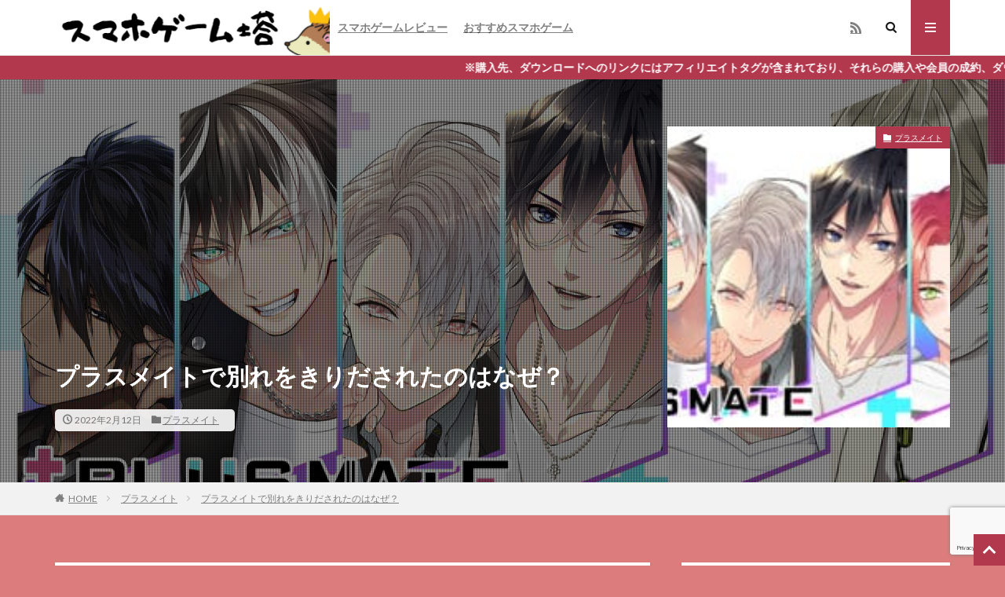

--- FILE ---
content_type: text/html; charset=UTF-8
request_url: https://app.hedgehog.ryukyu/%E3%83%97%E3%83%A9%E3%82%B9%E3%83%A1%E3%82%A4%E3%83%88%E3%81%A7%E5%88%A5%E3%82%8C%E3%82%92%E3%81%8D%E3%82%8A%E3%81%A0%E3%81%95%E3%82%8C%E3%81%9F%E3%81%AE%E3%81%AF%E3%81%AA%E3%81%9C%EF%BC%9F/
body_size: 18482
content:

<!DOCTYPE html>

<html lang="ja" prefix="og: http://ogp.me/ns#" class="t-html 
">

<head prefix="og: http://ogp.me/ns# fb: http://ogp.me/ns/fb# article: http://ogp.me/ns/article#">
<meta charset="UTF-8">
<title>プラスメイトで別れをきりだされたのはなぜ？│スマホゲーム塔</title>
<meta name='robots' content='max-image-preview:large' />
<link rel='dns-prefetch' href='//www.googletagmanager.com' />
<link rel="alternate" title="oEmbed (JSON)" type="application/json+oembed" href="https://app.hedgehog.ryukyu/wp-json/oembed/1.0/embed?url=https%3A%2F%2Fapp.hedgehog.ryukyu%2F%25e3%2583%2597%25e3%2583%25a9%25e3%2582%25b9%25e3%2583%25a1%25e3%2582%25a4%25e3%2583%2588%25e3%2581%25a7%25e5%2588%25a5%25e3%2582%258c%25e3%2582%2592%25e3%2581%258d%25e3%2582%258a%25e3%2581%25a0%25e3%2581%2595%25e3%2582%258c%25e3%2581%259f%25e3%2581%25ae%25e3%2581%25af%25e3%2581%25aa%25e3%2581%259c%25ef%25bc%259f%2F" />
<link rel="alternate" title="oEmbed (XML)" type="text/xml+oembed" href="https://app.hedgehog.ryukyu/wp-json/oembed/1.0/embed?url=https%3A%2F%2Fapp.hedgehog.ryukyu%2F%25e3%2583%2597%25e3%2583%25a9%25e3%2582%25b9%25e3%2583%25a1%25e3%2582%25a4%25e3%2583%2588%25e3%2581%25a7%25e5%2588%25a5%25e3%2582%258c%25e3%2582%2592%25e3%2581%258d%25e3%2582%258a%25e3%2581%25a0%25e3%2581%2595%25e3%2582%258c%25e3%2581%259f%25e3%2581%25ae%25e3%2581%25af%25e3%2581%25aa%25e3%2581%259c%25ef%25bc%259f%2F&#038;format=xml" />
<!-- app.hedgehog.ryukyu is managing ads with Advanced Ads 2.0.16 – https://wpadvancedads.com/ --><script id="hedge-ready">
			window.advanced_ads_ready=function(e,a){a=a||"complete";var d=function(e){return"interactive"===a?"loading"!==e:"complete"===e};d(document.readyState)?e():document.addEventListener("readystatechange",(function(a){d(a.target.readyState)&&e()}),{once:"interactive"===a})},window.advanced_ads_ready_queue=window.advanced_ads_ready_queue||[];		</script>
		<style id='wp-img-auto-sizes-contain-inline-css' type='text/css'>
img:is([sizes=auto i],[sizes^="auto," i]){contain-intrinsic-size:3000px 1500px}
/*# sourceURL=wp-img-auto-sizes-contain-inline-css */
</style>
<link rel='stylesheet' id='dashicons-css' href='https://app.hedgehog.ryukyu/wp-includes/css/dashicons.min.css?ver=6.9' type='text/css' media='all' />
<link rel='stylesheet' id='thickbox-css' href='https://app.hedgehog.ryukyu/wp-includes/js/thickbox/thickbox.css?ver=6.9' type='text/css' media='all' />
<link rel='stylesheet' id='wp-block-library-css' href='https://app.hedgehog.ryukyu/wp-includes/css/dist/block-library/style.min.css?ver=6.9' type='text/css' media='all' />
<style id='wp-block-group-inline-css' type='text/css'>
.wp-block-group{box-sizing:border-box}:where(.wp-block-group.wp-block-group-is-layout-constrained){position:relative}
/*# sourceURL=https://app.hedgehog.ryukyu/wp-includes/blocks/group/style.min.css */
</style>
<style id='global-styles-inline-css' type='text/css'>
:root{--wp--preset--aspect-ratio--square: 1;--wp--preset--aspect-ratio--4-3: 4/3;--wp--preset--aspect-ratio--3-4: 3/4;--wp--preset--aspect-ratio--3-2: 3/2;--wp--preset--aspect-ratio--2-3: 2/3;--wp--preset--aspect-ratio--16-9: 16/9;--wp--preset--aspect-ratio--9-16: 9/16;--wp--preset--color--black: #000000;--wp--preset--color--cyan-bluish-gray: #abb8c3;--wp--preset--color--white: #ffffff;--wp--preset--color--pale-pink: #f78da7;--wp--preset--color--vivid-red: #cf2e2e;--wp--preset--color--luminous-vivid-orange: #ff6900;--wp--preset--color--luminous-vivid-amber: #fcb900;--wp--preset--color--light-green-cyan: #7bdcb5;--wp--preset--color--vivid-green-cyan: #00d084;--wp--preset--color--pale-cyan-blue: #8ed1fc;--wp--preset--color--vivid-cyan-blue: #0693e3;--wp--preset--color--vivid-purple: #9b51e0;--wp--preset--gradient--vivid-cyan-blue-to-vivid-purple: linear-gradient(135deg,rgb(6,147,227) 0%,rgb(155,81,224) 100%);--wp--preset--gradient--light-green-cyan-to-vivid-green-cyan: linear-gradient(135deg,rgb(122,220,180) 0%,rgb(0,208,130) 100%);--wp--preset--gradient--luminous-vivid-amber-to-luminous-vivid-orange: linear-gradient(135deg,rgb(252,185,0) 0%,rgb(255,105,0) 100%);--wp--preset--gradient--luminous-vivid-orange-to-vivid-red: linear-gradient(135deg,rgb(255,105,0) 0%,rgb(207,46,46) 100%);--wp--preset--gradient--very-light-gray-to-cyan-bluish-gray: linear-gradient(135deg,rgb(238,238,238) 0%,rgb(169,184,195) 100%);--wp--preset--gradient--cool-to-warm-spectrum: linear-gradient(135deg,rgb(74,234,220) 0%,rgb(151,120,209) 20%,rgb(207,42,186) 40%,rgb(238,44,130) 60%,rgb(251,105,98) 80%,rgb(254,248,76) 100%);--wp--preset--gradient--blush-light-purple: linear-gradient(135deg,rgb(255,206,236) 0%,rgb(152,150,240) 100%);--wp--preset--gradient--blush-bordeaux: linear-gradient(135deg,rgb(254,205,165) 0%,rgb(254,45,45) 50%,rgb(107,0,62) 100%);--wp--preset--gradient--luminous-dusk: linear-gradient(135deg,rgb(255,203,112) 0%,rgb(199,81,192) 50%,rgb(65,88,208) 100%);--wp--preset--gradient--pale-ocean: linear-gradient(135deg,rgb(255,245,203) 0%,rgb(182,227,212) 50%,rgb(51,167,181) 100%);--wp--preset--gradient--electric-grass: linear-gradient(135deg,rgb(202,248,128) 0%,rgb(113,206,126) 100%);--wp--preset--gradient--midnight: linear-gradient(135deg,rgb(2,3,129) 0%,rgb(40,116,252) 100%);--wp--preset--font-size--small: 13px;--wp--preset--font-size--medium: 20px;--wp--preset--font-size--large: 36px;--wp--preset--font-size--x-large: 42px;--wp--preset--spacing--20: 0.44rem;--wp--preset--spacing--30: 0.67rem;--wp--preset--spacing--40: 1rem;--wp--preset--spacing--50: 1.5rem;--wp--preset--spacing--60: 2.25rem;--wp--preset--spacing--70: 3.38rem;--wp--preset--spacing--80: 5.06rem;--wp--preset--shadow--natural: 6px 6px 9px rgba(0, 0, 0, 0.2);--wp--preset--shadow--deep: 12px 12px 50px rgba(0, 0, 0, 0.4);--wp--preset--shadow--sharp: 6px 6px 0px rgba(0, 0, 0, 0.2);--wp--preset--shadow--outlined: 6px 6px 0px -3px rgb(255, 255, 255), 6px 6px rgb(0, 0, 0);--wp--preset--shadow--crisp: 6px 6px 0px rgb(0, 0, 0);}:where(.is-layout-flex){gap: 0.5em;}:where(.is-layout-grid){gap: 0.5em;}body .is-layout-flex{display: flex;}.is-layout-flex{flex-wrap: wrap;align-items: center;}.is-layout-flex > :is(*, div){margin: 0;}body .is-layout-grid{display: grid;}.is-layout-grid > :is(*, div){margin: 0;}:where(.wp-block-columns.is-layout-flex){gap: 2em;}:where(.wp-block-columns.is-layout-grid){gap: 2em;}:where(.wp-block-post-template.is-layout-flex){gap: 1.25em;}:where(.wp-block-post-template.is-layout-grid){gap: 1.25em;}.has-black-color{color: var(--wp--preset--color--black) !important;}.has-cyan-bluish-gray-color{color: var(--wp--preset--color--cyan-bluish-gray) !important;}.has-white-color{color: var(--wp--preset--color--white) !important;}.has-pale-pink-color{color: var(--wp--preset--color--pale-pink) !important;}.has-vivid-red-color{color: var(--wp--preset--color--vivid-red) !important;}.has-luminous-vivid-orange-color{color: var(--wp--preset--color--luminous-vivid-orange) !important;}.has-luminous-vivid-amber-color{color: var(--wp--preset--color--luminous-vivid-amber) !important;}.has-light-green-cyan-color{color: var(--wp--preset--color--light-green-cyan) !important;}.has-vivid-green-cyan-color{color: var(--wp--preset--color--vivid-green-cyan) !important;}.has-pale-cyan-blue-color{color: var(--wp--preset--color--pale-cyan-blue) !important;}.has-vivid-cyan-blue-color{color: var(--wp--preset--color--vivid-cyan-blue) !important;}.has-vivid-purple-color{color: var(--wp--preset--color--vivid-purple) !important;}.has-black-background-color{background-color: var(--wp--preset--color--black) !important;}.has-cyan-bluish-gray-background-color{background-color: var(--wp--preset--color--cyan-bluish-gray) !important;}.has-white-background-color{background-color: var(--wp--preset--color--white) !important;}.has-pale-pink-background-color{background-color: var(--wp--preset--color--pale-pink) !important;}.has-vivid-red-background-color{background-color: var(--wp--preset--color--vivid-red) !important;}.has-luminous-vivid-orange-background-color{background-color: var(--wp--preset--color--luminous-vivid-orange) !important;}.has-luminous-vivid-amber-background-color{background-color: var(--wp--preset--color--luminous-vivid-amber) !important;}.has-light-green-cyan-background-color{background-color: var(--wp--preset--color--light-green-cyan) !important;}.has-vivid-green-cyan-background-color{background-color: var(--wp--preset--color--vivid-green-cyan) !important;}.has-pale-cyan-blue-background-color{background-color: var(--wp--preset--color--pale-cyan-blue) !important;}.has-vivid-cyan-blue-background-color{background-color: var(--wp--preset--color--vivid-cyan-blue) !important;}.has-vivid-purple-background-color{background-color: var(--wp--preset--color--vivid-purple) !important;}.has-black-border-color{border-color: var(--wp--preset--color--black) !important;}.has-cyan-bluish-gray-border-color{border-color: var(--wp--preset--color--cyan-bluish-gray) !important;}.has-white-border-color{border-color: var(--wp--preset--color--white) !important;}.has-pale-pink-border-color{border-color: var(--wp--preset--color--pale-pink) !important;}.has-vivid-red-border-color{border-color: var(--wp--preset--color--vivid-red) !important;}.has-luminous-vivid-orange-border-color{border-color: var(--wp--preset--color--luminous-vivid-orange) !important;}.has-luminous-vivid-amber-border-color{border-color: var(--wp--preset--color--luminous-vivid-amber) !important;}.has-light-green-cyan-border-color{border-color: var(--wp--preset--color--light-green-cyan) !important;}.has-vivid-green-cyan-border-color{border-color: var(--wp--preset--color--vivid-green-cyan) !important;}.has-pale-cyan-blue-border-color{border-color: var(--wp--preset--color--pale-cyan-blue) !important;}.has-vivid-cyan-blue-border-color{border-color: var(--wp--preset--color--vivid-cyan-blue) !important;}.has-vivid-purple-border-color{border-color: var(--wp--preset--color--vivid-purple) !important;}.has-vivid-cyan-blue-to-vivid-purple-gradient-background{background: var(--wp--preset--gradient--vivid-cyan-blue-to-vivid-purple) !important;}.has-light-green-cyan-to-vivid-green-cyan-gradient-background{background: var(--wp--preset--gradient--light-green-cyan-to-vivid-green-cyan) !important;}.has-luminous-vivid-amber-to-luminous-vivid-orange-gradient-background{background: var(--wp--preset--gradient--luminous-vivid-amber-to-luminous-vivid-orange) !important;}.has-luminous-vivid-orange-to-vivid-red-gradient-background{background: var(--wp--preset--gradient--luminous-vivid-orange-to-vivid-red) !important;}.has-very-light-gray-to-cyan-bluish-gray-gradient-background{background: var(--wp--preset--gradient--very-light-gray-to-cyan-bluish-gray) !important;}.has-cool-to-warm-spectrum-gradient-background{background: var(--wp--preset--gradient--cool-to-warm-spectrum) !important;}.has-blush-light-purple-gradient-background{background: var(--wp--preset--gradient--blush-light-purple) !important;}.has-blush-bordeaux-gradient-background{background: var(--wp--preset--gradient--blush-bordeaux) !important;}.has-luminous-dusk-gradient-background{background: var(--wp--preset--gradient--luminous-dusk) !important;}.has-pale-ocean-gradient-background{background: var(--wp--preset--gradient--pale-ocean) !important;}.has-electric-grass-gradient-background{background: var(--wp--preset--gradient--electric-grass) !important;}.has-midnight-gradient-background{background: var(--wp--preset--gradient--midnight) !important;}.has-small-font-size{font-size: var(--wp--preset--font-size--small) !important;}.has-medium-font-size{font-size: var(--wp--preset--font-size--medium) !important;}.has-large-font-size{font-size: var(--wp--preset--font-size--large) !important;}.has-x-large-font-size{font-size: var(--wp--preset--font-size--x-large) !important;}
/*# sourceURL=global-styles-inline-css */
</style>

<style id='classic-theme-styles-inline-css' type='text/css'>
/*! This file is auto-generated */
.wp-block-button__link{color:#fff;background-color:#32373c;border-radius:9999px;box-shadow:none;text-decoration:none;padding:calc(.667em + 2px) calc(1.333em + 2px);font-size:1.125em}.wp-block-file__button{background:#32373c;color:#fff;text-decoration:none}
/*# sourceURL=/wp-includes/css/classic-themes.min.css */
</style>
<link rel='stylesheet' id='contact-form-7-css' href='https://app.hedgehog.ryukyu/wp-content/plugins/contact-form-7/includes/css/styles.css?ver=6.1.4' type='text/css' media='all' />
<link rel='stylesheet' id='wp-show-posts-css' href='https://app.hedgehog.ryukyu/wp-content/plugins/wp-show-posts/css/wp-show-posts-min.css?ver=1.1.6' type='text/css' media='all' />
<link rel='stylesheet' id='yyi_rinker_stylesheet-css' href='https://app.hedgehog.ryukyu/wp-content/plugins/yyi-rinker/css/style.css?v=1.11.1&#038;ver=6.9' type='text/css' media='all' />
<link rel='stylesheet' id='fancybox-css' href='https://app.hedgehog.ryukyu/wp-content/plugins/easy-fancybox/fancybox/1.5.4/jquery.fancybox.min.css?ver=6.9' type='text/css' media='screen' />
<style id='fancybox-inline-css' type='text/css'>
#fancybox-outer{background:#ffffff}#fancybox-content{background:#ffffff;border-color:#ffffff;color:#000000;}#fancybox-title,#fancybox-title-float-main{color:#fff}
/*# sourceURL=fancybox-inline-css */
</style>
<script type="text/javascript" src="https://app.hedgehog.ryukyu/wp-includes/js/jquery/jquery.min.js?ver=3.7.1" id="jquery-core-js"></script>
<script type="text/javascript" src="https://app.hedgehog.ryukyu/wp-includes/js/jquery/jquery-migrate.min.js?ver=3.4.1" id="jquery-migrate-js"></script>

<!-- Site Kit によって追加された Google タグ（gtag.js）スニペット -->
<!-- Google アナリティクス スニペット (Site Kit が追加) -->
<script type="text/javascript" src="https://www.googletagmanager.com/gtag/js?id=GT-PBCKBWL" id="google_gtagjs-js" async></script>
<script type="text/javascript" id="google_gtagjs-js-after">
/* <![CDATA[ */
window.dataLayer = window.dataLayer || [];function gtag(){dataLayer.push(arguments);}
gtag("set","linker",{"domains":["app.hedgehog.ryukyu"]});
gtag("js", new Date());
gtag("set", "developer_id.dZTNiMT", true);
gtag("config", "GT-PBCKBWL");
//# sourceURL=google_gtagjs-js-after
/* ]]> */
</script>
<link rel="https://api.w.org/" href="https://app.hedgehog.ryukyu/wp-json/" /><link rel="alternate" title="JSON" type="application/json" href="https://app.hedgehog.ryukyu/wp-json/wp/v2/posts/558" /><meta name="generator" content="Site Kit by Google 1.170.0" /><style>
.yyi-rinker-images {
    display: flex;
    justify-content: center;
    align-items: center;
    position: relative;

}
div.yyi-rinker-image img.yyi-rinker-main-img.hidden {
    display: none;
}

.yyi-rinker-images-arrow {
    cursor: pointer;
    position: absolute;
    top: 50%;
    display: block;
    margin-top: -11px;
    opacity: 0.6;
    width: 22px;
}

.yyi-rinker-images-arrow-left{
    left: -10px;
}
.yyi-rinker-images-arrow-right{
    right: -10px;
}

.yyi-rinker-images-arrow-left.hidden {
    display: none;
}

.yyi-rinker-images-arrow-right.hidden {
    display: none;
}
div.yyi-rinker-contents.yyi-rinker-design-tate  div.yyi-rinker-box{
    flex-direction: column;
}

div.yyi-rinker-contents.yyi-rinker-design-slim div.yyi-rinker-box .yyi-rinker-links {
    flex-direction: column;
}

div.yyi-rinker-contents.yyi-rinker-design-slim div.yyi-rinker-info {
    width: 100%;
}

div.yyi-rinker-contents.yyi-rinker-design-slim .yyi-rinker-title {
    text-align: center;
}

div.yyi-rinker-contents.yyi-rinker-design-slim .yyi-rinker-links {
    text-align: center;
}
div.yyi-rinker-contents.yyi-rinker-design-slim .yyi-rinker-image {
    margin: auto;
}

div.yyi-rinker-contents.yyi-rinker-design-slim div.yyi-rinker-info ul.yyi-rinker-links li {
	align-self: stretch;
}
div.yyi-rinker-contents.yyi-rinker-design-slim div.yyi-rinker-box div.yyi-rinker-info {
	padding: 0;
}
div.yyi-rinker-contents.yyi-rinker-design-slim div.yyi-rinker-box {
	flex-direction: column;
	padding: 14px 5px 0;
}

.yyi-rinker-design-slim div.yyi-rinker-box div.yyi-rinker-info {
	text-align: center;
}

.yyi-rinker-design-slim div.price-box span.price {
	display: block;
}

div.yyi-rinker-contents.yyi-rinker-design-slim div.yyi-rinker-info div.yyi-rinker-title a{
	font-size:16px;
}

div.yyi-rinker-contents.yyi-rinker-design-slim ul.yyi-rinker-links li.amazonkindlelink:before,  div.yyi-rinker-contents.yyi-rinker-design-slim ul.yyi-rinker-links li.amazonlink:before,  div.yyi-rinker-contents.yyi-rinker-design-slim ul.yyi-rinker-links li.rakutenlink:before, div.yyi-rinker-contents.yyi-rinker-design-slim ul.yyi-rinker-links li.yahoolink:before, div.yyi-rinker-contents.yyi-rinker-design-slim ul.yyi-rinker-links li.mercarilink:before {
	font-size:12px;
}

div.yyi-rinker-contents.yyi-rinker-design-slim ul.yyi-rinker-links li a {
	font-size: 13px;
}
.entry-content ul.yyi-rinker-links li {
	padding: 0;
}

div.yyi-rinker-contents .yyi-rinker-attention.attention_desing_right_ribbon {
    width: 89px;
    height: 91px;
    position: absolute;
    top: -1px;
    right: -1px;
    left: auto;
    overflow: hidden;
}

div.yyi-rinker-contents .yyi-rinker-attention.attention_desing_right_ribbon span {
    display: inline-block;
    width: 146px;
    position: absolute;
    padding: 4px 0;
    left: -13px;
    top: 12px;
    text-align: center;
    font-size: 12px;
    line-height: 24px;
    -webkit-transform: rotate(45deg);
    transform: rotate(45deg);
    box-shadow: 0 1px 3px rgba(0, 0, 0, 0.2);
}

div.yyi-rinker-contents .yyi-rinker-attention.attention_desing_right_ribbon {
    background: none;
}
.yyi-rinker-attention.attention_desing_right_ribbon .yyi-rinker-attention-after,
.yyi-rinker-attention.attention_desing_right_ribbon .yyi-rinker-attention-before{
display:none;
}
div.yyi-rinker-use-right_ribbon div.yyi-rinker-title {
    margin-right: 2rem;
}

				</style><link class="css-async" rel href="https://app.hedgehog.ryukyu/wp-content/themes/the-thor/css/icon.min.css">
<link class="css-async" rel href="https://fonts.googleapis.com/css?family=Lato:100,300,400,700,900">
<link class="css-async" rel href="https://fonts.googleapis.com/css?family=Fjalla+One">
<link class="css-async" rel href="https://fonts.googleapis.com/css?family=Noto+Sans+JP:100,200,300,400,500,600,700,800,900">
<link rel="stylesheet" href="https://app.hedgehog.ryukyu/wp-content/themes/the-thor/style.min.css">
<link class="css-async" rel href="https://app.hedgehog.ryukyu/wp-content/themes/the-thor-child/style-user.css?1640399412">
<link rel="canonical" href="https://app.hedgehog.ryukyu/%e3%83%97%e3%83%a9%e3%82%b9%e3%83%a1%e3%82%a4%e3%83%88%e3%81%a7%e5%88%a5%e3%82%8c%e3%82%92%e3%81%8d%e3%82%8a%e3%81%a0%e3%81%95%e3%82%8c%e3%81%9f%e3%81%ae%e3%81%af%e3%81%aa%e3%81%9c%ef%bc%9f/" />
<script src="https://ajax.googleapis.com/ajax/libs/jquery/1.12.4/jquery.min.js"></script>
<meta http-equiv="X-UA-Compatible" content="IE=edge">
<meta name="viewport" content="width=device-width, initial-scale=1, viewport-fit=cover"/>
<style>
.widget.widget_nav_menu ul.menu{border-color: rgba(178,56,78,0.15);}.widget.widget_nav_menu ul.menu li{border-color: rgba(178,56,78,0.75);}.widget.widget_nav_menu ul.menu .sub-menu li{border-color: rgba(178,56,78,0.15);}.widget.widget_nav_menu ul.menu .sub-menu li .sub-menu li:first-child{border-color: rgba(178,56,78,0.15);}.widget.widget_nav_menu ul.menu li a:hover{background-color: rgba(178,56,78,0.75);}.widget.widget_nav_menu ul.menu .current-menu-item > a{background-color: rgba(178,56,78,0.75);}.widget.widget_nav_menu ul.menu li .sub-menu li a:before {color:#b2384e;}.widget.widget_nav_menu ul.menu li a{background-color:#b2384e;}.widget.widget_nav_menu ul.menu .sub-menu a:hover{color:#b2384e;}.widget.widget_nav_menu ul.menu .sub-menu .current-menu-item a{color:#b2384e;}.widget.widget_categories ul{border-color: rgba(178,56,78,0.15);}.widget.widget_categories ul li{border-color: rgba(178,56,78,0.75);}.widget.widget_categories ul .children li{border-color: rgba(178,56,78,0.15);}.widget.widget_categories ul .children li .children li:first-child{border-color: rgba(178,56,78,0.15);}.widget.widget_categories ul li a:hover{background-color: rgba(178,56,78,0.75);}.widget.widget_categories ul .current-menu-item > a{background-color: rgba(178,56,78,0.75);}.widget.widget_categories ul li .children li a:before {color:#b2384e;}.widget.widget_categories ul li a{background-color:#b2384e;}.widget.widget_categories ul .children a:hover{color:#b2384e;}.widget.widget_categories ul .children .current-menu-item a{color:#b2384e;}.widgetSearch__input:hover{border-color:#b2384e;}.widgetCatTitle{background-color:#b2384e;}.widgetCatTitle__inner{background-color:#b2384e;}.widgetSearch__submit:hover{background-color:#b2384e;}.widgetProfile__sns{background-color:#b2384e;}.widget.widget_calendar .calendar_wrap tbody a:hover{background-color:#b2384e;}.widget ul li a:hover{color:#b2384e;}.widget.widget_rss .rsswidget:hover{color:#b2384e;}.widget.widget_tag_cloud a:hover{background-color:#b2384e;}.widget select:hover{border-color:#b2384e;}.widgetSearch__checkLabel:hover:after{border-color:#b2384e;}.widgetSearch__check:checked .widgetSearch__checkLabel:before, .widgetSearch__check:checked + .widgetSearch__checkLabel:before{border-color:#b2384e;}.widgetTab__item.current{border-top-color:#b2384e;}.widgetTab__item:hover{border-top-color:#b2384e;}.searchHead__title{background-color:#b2384e;}.searchHead__submit:hover{color:#b2384e;}.menuBtn__close:hover{color:#b2384e;}.menuBtn__link:hover{color:#b2384e;}@media only screen and (min-width: 992px){.menuBtn__link {background-color:#b2384e;}}.t-headerCenter .menuBtn__link:hover{color:#b2384e;}.searchBtn__close:hover{color:#b2384e;}.searchBtn__link:hover{color:#b2384e;}.breadcrumb__item a:hover{color:#b2384e;}.pager__item{color:#b2384e;}.pager__item:hover, .pager__item-current{background-color:#b2384e; color:#fff;}.page-numbers{color:#b2384e;}.page-numbers:hover, .page-numbers.current{background-color:#b2384e; color:#fff;}.pagePager__item{color:#b2384e;}.pagePager__item:hover, .pagePager__item-current{background-color:#b2384e; color:#fff;}.heading a:hover{color:#b2384e;}.eyecatch__cat{background-color:#b2384e;}.the__category{background-color:#b2384e;}.dateList__item a:hover{color:#b2384e;}.controllerFooter__item:last-child{background-color:#b2384e;}.controllerFooter__close{background-color:#b2384e;}.bottomFooter__topBtn{background-color:#b2384e;}.mask-color{background-color:#b2384e;}.mask-colorgray{background-color:#b2384e;}.pickup3__item{background-color:#b2384e;}.categoryBox__title{color:#b2384e;}.comments__list .comment-meta{background-color:#b2384e;}.comment-respond .submit{background-color:#b2384e;}.prevNext__pop{background-color:#b2384e;}.swiper-pagination-bullet-active{background-color:#b2384e;}.swiper-slider .swiper-button-next, .swiper-slider .swiper-container-rtl .swiper-button-prev, .swiper-slider .swiper-button-prev, .swiper-slider .swiper-container-rtl .swiper-button-next	{background-color:#b2384e;}body{background:#dd7c7c;}.infoHead{background-color:#b2384e;}.snsFooter{background-color:#b2384e}.widget-main .heading.heading-widget{background-color:#b2384e}.widget-main .heading.heading-widgetsimple{background-color:#b2384e}.widget-main .heading.heading-widgetsimplewide{background-color:#b2384e}.widget-main .heading.heading-widgetwide{background-color:#b2384e}.widget-main .heading.heading-widgetbottom:before{border-color:#b2384e}.widget-main .heading.heading-widgetborder{border-color:#b2384e}.widget-main .heading.heading-widgetborder::before,.widget-main .heading.heading-widgetborder::after{background-color:#b2384e}.widget-side .heading.heading-widget{background-color:#191919}.widget-side .heading.heading-widgetsimple{background-color:#191919}.widget-side .heading.heading-widgetsimplewide{background-color:#191919}.widget-side .heading.heading-widgetwide{background-color:#191919}.widget-side .heading.heading-widgetbottom:before{border-color:#191919}.widget-side .heading.heading-widgetborder{border-color:#191919}.widget-side .heading.heading-widgetborder::before,.widget-side .heading.heading-widgetborder::after{background-color:#191919}.widget-foot .heading.heading-widget{background-color:#191919}.widget-foot .heading.heading-widgetsimple{background-color:#191919}.widget-foot .heading.heading-widgetsimplewide{background-color:#191919}.widget-foot .heading.heading-widgetwide{background-color:#191919}.widget-foot .heading.heading-widgetbottom:before{border-color:#191919}.widget-foot .heading.heading-widgetborder{border-color:#191919}.widget-foot .heading.heading-widgetborder::before,.widget-foot .heading.heading-widgetborder::after{background-color:#191919}.widget-menu .heading.heading-widget{background-color:#b2384e}.widget-menu .heading.heading-widgetsimple{background-color:#b2384e}.widget-menu .heading.heading-widgetsimplewide{background-color:#b2384e}.widget-menu .heading.heading-widgetwide{background-color:#b2384e}.widget-menu .heading.heading-widgetbottom:before{border-color:#b2384e}.widget-menu .heading.heading-widgetborder{border-color:#b2384e}.widget-menu .heading.heading-widgetborder::before,.widget-menu .heading.heading-widgetborder::after{background-color:#b2384e}@media only screen and (min-width: 768px){.still {height: 600px;}}.still.still-movie .still__box{background-image:url();}@media only screen and (min-width: 768px){.still.still-movie .still__box{background-image:url();}}.pickup3__bg.mask.mask-colorgray{background-color:#d9a300}.rankingBox__bg{background-color:#b2384e}.the__ribbon{background-color:#bc3531}.the__ribbon:after{border-left-color:#bc3531; border-right-color:#bc3531}.eyecatch__link.eyecatch__link-mask:hover::after {background-color: rgba(0,0,0,0.5);}.eyecatch__link.eyecatch__link-maskzoom:hover::after {background-color: rgba(0,0,0,0.5);}.eyecatch__link.eyecatch__link-maskzoomrotate:hover::after {background-color: rgba(0,0,0,0.5);}.eyecatch__link.eyecatch__link-mask:hover::after{content: "READ MORE";}.eyecatch__link.eyecatch__link-maskzoom:hover::after{content: "READ MORE";}.eyecatch__link.eyecatch__link-maskzoomrotate:hover::after{content: "READ MORE";}.content .balloon .balloon__img-left div {background-image:url("https://app.hedgehog.ryukyu/wp-content/uploads/2022/02/7966bae78213db11914ad7af893f8431.png");}.content .balloon .balloon__img-right div {background-image:url("https://app.hedgehog.ryukyu/wp-content/uploads/2022/02/d160a53f71104dc4e5ed3c300ba3ba79-1024x1024-1.png");}.postcta-bg{background-color:#3970a2}.content .afTagBox__btnDetail{background-color:#b2384e;}.widget .widgetAfTag__btnDetail{background-color:#b2384e;}.content .afTagBox__btnAf{background-color:#b2384e;}.widget .widgetAfTag__btnAf{background-color:#b2384e;}.content a{color:#b2384e;}.phrase a{color:#b2384e;}.content .sitemap li a:hover{color:#b2384e;}.content h2 a:hover,.content h3 a:hover,.content h4 a:hover,.content h5 a:hover{color:#b2384e;}.content ul.menu li a:hover{color:#b2384e;}.content .es-LiconBox:before{background-color:#a83f3f;}.content .es-LiconCircle:before{background-color:#a83f3f;}.content .es-BTiconBox:before{background-color:#a83f3f;}.content .es-BTiconCircle:before{background-color:#a83f3f;}.content .es-BiconObi{border-color:#a83f3f;}.content .es-BiconCorner:before{background-color:#a83f3f;}.content .es-BiconCircle:before{background-color:#a83f3f;}.content .es-BmarkHatena::before{background-color:#005293;}.content .es-BmarkExcl::before{background-color:#b60105;}.content .es-BmarkQ::before{background-color:#005293;}.content .es-BmarkQ::after{border-top-color:#005293;}.content .es-BmarkA::before{color:#b60105;}.content .es-BsubTradi::before{color:#ffffff;background-color:#b60105;border-color:#b60105;}.btn__link-primary{color:#ffffff; background-color:#b2384e;}.content .btn__link-primary{color:#ffffff; background-color:#b2384e;}.searchBtn__contentInner .btn__link-search{color:#ffffff; background-color:#b2384e;}.btn__link-secondary{color:#ffffff; background-color:#b2384e;}.content .btn__link-secondary{color:#ffffff; background-color:#b2384e;}.btn__link-search{color:#ffffff; background-color:#b2384e;}.btn__link-normal{color:#b2384e;}.content .btn__link-normal{color:#b2384e;}.btn__link-normal:hover{background-color:#b2384e;}.content .btn__link-normal:hover{background-color:#b2384e;}.comments__list .comment-reply-link{color:#b2384e;}.comments__list .comment-reply-link:hover{background-color:#b2384e;}@media only screen and (min-width: 992px){.subNavi__link-pickup{color:#b2384e;}}@media only screen and (min-width: 992px){.subNavi__link-pickup:hover{background-color:#b2384e;}}.partsH2-4 h2{color:#191919;}.partsH2-4 h2::before{border-color:#b2384e;}.partsH2-4 h2::after{border-color:#d8d8d8;}.partsH3-61 h3{color:#191919;}.partsH3-61 h3::after{background-color:#b2384e;}.content h4{color:#191919}.content h5{color:#191919}.content ul > li::before{color:#a83f3f;}.content ul{color:#191919;}.content ol > li::before{color:#a83f3f; border-color:#a83f3f;}.content ol > li > ol > li::before{background-color:#a83f3f; border-color:#a83f3f;}.content ol > li > ol > li > ol > li::before{color:#a83f3f; border-color:#a83f3f;}.content ol{color:#191919;}.content .balloon .balloon__text{color:#191919; background-color:#ededbb;}.content .balloon .balloon__text-left:before{border-left-color:#ededbb;}.content .balloon .balloon__text-right:before{border-right-color:#ededbb;}.content .balloon-boder .balloon__text{color:#191919; background-color:#ffffff;  border-color:#d8d8d8;}.content .balloon-boder .balloon__text-left:before{border-left-color:#d8d8d8;}.content .balloon-boder .balloon__text-left:after{border-left-color:#ffffff;}.content .balloon-boder .balloon__text-right:before{border-right-color:#d8d8d8;}.content .balloon-boder .balloon__text-right:after{border-right-color:#ffffff;}.content blockquote{color:#191919; background-color:#f2f2f2;}.content blockquote::before{color:#d8d8d8;}.content table{color:#191919; border-top-color:#E5E5E5; border-left-color:#E5E5E5;}.content table th{background:#7f7f7f; color:#ffffff; ;border-right-color:#E5E5E5; border-bottom-color:#E5E5E5;}.content table td{background:#ffffff; ;border-right-color:#E5E5E5; border-bottom-color:#E5E5E5;}.content table tr:nth-child(odd) td{background-color:#f2f2f2;}
</style>
<link rel="icon" href="https://app.hedgehog.ryukyu/wp-content/uploads/2021/12/cropped-fhd-32x32.png" sizes="32x32" />
<link rel="icon" href="https://app.hedgehog.ryukyu/wp-content/uploads/2021/12/cropped-fhd-192x192.png" sizes="192x192" />
<link rel="apple-touch-icon" href="https://app.hedgehog.ryukyu/wp-content/uploads/2021/12/cropped-fhd-180x180.png" />
<meta name="msapplication-TileImage" content="https://app.hedgehog.ryukyu/wp-content/uploads/2021/12/cropped-fhd-270x270.png" />
		<style type="text/css" id="wp-custom-css">
			.appreach {
  text-align: left;
  padding: 10px;
  border: 5px double #1a4bd2;
  overflow: hidden;
  border-radius: 10px;
}
.appreach:after {
  content: "";
  display: block;
  clear: both;
}
.appreach p {
  margin: 0;
}
.appreach p::after {
  display: none;
 }
.appreach a:after {
  display: none;
}
.appreach__icon {
  float: left;
  border-radius: 10%;
  overflow: hidden;
  margin: 0 3% 0 0 !important;
  width: 25% !important;
  height: auto !important;
  max-width: 100px !important;
}
.appreach__detail {
  display: inline-block;
  font-size: 20px;
  line-height: 1.5;
  width: 72%;
  max-width: 72%;
  margin-top: 0 !important;
}
.appreach__detail:after {
  content: "";
  display: block;
  clear: both;
}
.appreach__name {
  font-size: 16px;
  line-height: 1.5em !important;
  max-height: 3em;
  overflow: hidden;
}
.appreach__info {
  font-size: 12px !important;
}
.appreach__developper, .appreach__price {
  margin-right: 0.5em;
}
.appreach__posted a {
  margin-left: 0.5em;
}
.appreach__links {
  float: left;
  height: 40px;
  margin-top: 8px !important;
  white-space: nowrap;
}
.appreach__aslink img {
  margin-right: 10px;
  height: 40px;
  width: 135px;
}
.appreach__gplink img {
  height: 40px;
  width: 134.5px;
}
.appreach__star {
  position: relative;
  font-size: 14px !important;
  height: 1.5em;
  width: 5em;
}
.appreach__star__base {
  position: absolute;
  color: #737373;
}
.appreach__star__evaluate {
  position: absolute;
  color: #ffc107;
  overflow: hidden;
  white-space: nowrap;
}
/*---------------------------------------------------------------
コメント欄のメールアドレスとサイトを非表示
---------------------------------------------------------------*/
	
.comment-notes {display:none;}
.comment-form-email {display:none;}
.comment-form-url {display:none;}
.box29 {
    margin: 2em 0;
    background: #dcefff;
}
.box29 .box-title {
    font-size: 1.2em;
    background: #5fb3f5;
    padding: 4px;
    text-align: center;
    color: #FFF;
    font-weight: bold;
    letter-spacing: 0.05em;
}
.box29 p {
    padding: 15px 20px;
    margin: 0;
}
		</style>
		<meta property="og:site_name" content="スマホゲーム塔" />
<meta property="og:type" content="article" />
<meta property="og:title" content="プラスメイトで別れをきりだされたのはなぜ？" />
<meta property="og:description" content="プラスメイトをプレイしていると別れを切り出されることがあります。 どのようにしたら起きるのか、別れずに済む方法はあるのかを紹介していきます。 目次 1 プラスメイトで別れをきりだされるのはなぜ？ プラスメイトで別れをきりだされるのはなぜ？ " />
<meta property="og:url" content="https://app.hedgehog.ryukyu/%e3%83%97%e3%83%a9%e3%82%b9%e3%83%a1%e3%82%a4%e3%83%88%e3%81%a7%e5%88%a5%e3%82%8c%e3%82%92%e3%81%8d%e3%82%8a%e3%81%a0%e3%81%95%e3%82%8c%e3%81%9f%e3%81%ae%e3%81%af%e3%81%aa%e3%81%9c%ef%bc%9f/" />
<meta property="og:image" content="https://app.hedgehog.ryukyu/wp-content/uploads/2022/02/mainpc-768x372.jpg" />
<meta name="twitter:card" content="summary_large_image" />
<meta name="twitter:site" content="@examples" />

<script async src="https://pagead2.googlesyndication.com/pagead/js/adsbygoogle.js?client=ca-pub-4347474828378342"
     crossorigin="anonymous"></script>
</head>
<body class="t-meiryo t-logoSp40 t-logoPc70 aa-prefix-hedge-" id="top">
    <header class="l-header l-header-border"> <div class="container container-header"><p class="siteTitle"><a class="siteTitle__link" href="https://app.hedgehog.ryukyu"><img class="siteTitle__logo" src="https://app.hedgehog.ryukyu/wp-content/uploads/2021/12/fer.png" alt="スマホゲーム塔" width="400" height="80" >  </a></p><nav class="globalNavi"><div class="globalNavi__inner"><ul class="globalNavi__list"><li id="menu-item-2604" class="menu-item menu-item-type-taxonomy menu-item-object-category menu-item-2604"><a href="https://app.hedgehog.ryukyu/category/%e3%83%ac%e3%83%93%e3%83%a5%e3%83%bc/">スマホゲームレビュー</a></li><li id="menu-item-2605" class="menu-item menu-item-type-taxonomy menu-item-object-category menu-item-2605"><a href="https://app.hedgehog.ryukyu/category/%e3%82%b9%e3%83%9e%e3%83%9b%e3%82%b2%e3%83%bc%e3%83%a0/">おすすめスマホゲーム</a></li></ul></div></nav><nav class="subNavi"> <ul class="subNavi__list"><li class="subNavi__item"><a class="subNavi__link icon-rss" href="https://app.hedgehog.ryukyu/feed/"></a></li></ul></nav><div class="searchBtn ">  <input class="searchBtn__checkbox" id="searchBtn-checkbox" type="checkbox">  <label class="searchBtn__link searchBtn__link-text icon-search" for="searchBtn-checkbox"></label>  <label class="searchBtn__unshown" for="searchBtn-checkbox"></label>  <div class="searchBtn__content"> <div class="searchBtn__scroll"><label class="searchBtn__close" for="searchBtn-checkbox"><i class="icon-close"></i>CLOSE</label><div class="searchBtn__contentInner">  <aside class="widget">  <div class="widgetSearch"> <form method="get" action="https://app.hedgehog.ryukyu" target="_top">  <div class="widgetSearch__contents"> <h3 class="heading heading-tertiary">キーワード</h3> <input class="widgetSearch__input widgetSearch__input-max" type="text" name="s" placeholder="キーワードを入力" value=""></div>  <div class="widgetSearch__contents"> <h3 class="heading heading-tertiary">カテゴリー</h3><select  name='cat' id='cat_696f90be98e12' class='widgetSearch__select'><option value=''>カテゴリーを選択</option><option class="level-0" value="1">おすすめスマホゲーム</option><option class="level-0" value="16">スマホの知識</option><option class="level-0" value="17">プラスメイト</option><option class="level-0" value="18">ニジカレ</option><option class="level-0" value="19">女性向け</option><option class="level-0" value="20">スマホゲームレビュー</option><option class="level-0" value="21">サブカレ</option><option class="level-0" value="22">恋庭</option><option class="level-0" value="23">オンラインクレーンゲーム</option></select>  </div> <div class="btn btn-search"> <button class="btn__link btn__link-search" type="submit" value="search">検索</button>  </div></form>  </div></aside></div> </div>  </div></div><div class="menuBtn ">  <input class="menuBtn__checkbox" id="menuBtn-checkbox" type="checkbox">  <label class="menuBtn__link menuBtn__link-text icon-menu" for="menuBtn-checkbox"></label>  <label class="menuBtn__unshown" for="menuBtn-checkbox"></label>  <div class="menuBtn__content"> <div class="menuBtn__scroll"><label class="menuBtn__close" for="menuBtn-checkbox"><i class="icon-close"></i>CLOSE</label><div class="menuBtn__contentInner"><nav class="menuBtn__navi u-none-pc"><ul class="menuBtn__naviList"><li class="menuBtn__naviItem"><a class="menuBtn__naviLink icon-rss" href="https://app.hedgehog.ryukyu/feed/"></a></li> </ul></nav>  </div> </div>  </div></div> </div>  </header>      <div class="l-headerBottom">  <div class="wider"><div class="infoHead">  <span class="infoHead__text"> ※購入先、ダウンロードへのリンクにはアフィリエイトタグが含まれており、それらの購入や会員の成約、ダウンロードなどからの収益化を行う場合があります。  </span></div> </div></div>   <div class="viral"> <div class="viral__bg mask mask-blackmesh  "><img width="1280" height="621" src="https://app.hedgehog.ryukyu/wp-content/themes/the-thor/img/dummy.gif" data-layzr="https://app.hedgehog.ryukyu/wp-content/uploads/2022/02/mainpc-1280x621.jpg" class="attachment-icatch1280 size-icatch1280 wp-post-image" alt="" decoding="async" />  </div> <div class="container"><div class="viral__container">  <div class="viral__contents"> <h1 class="heading heading-primary">プラスメイトで別れをきりだされたのはなぜ？</h1> <ul class="dateList">  <li class="dateList__item icon-clock">2022年2月12日</li>  <li class="dateList__item icon-folder"><a href="https://app.hedgehog.ryukyu/category/%e3%83%97%e3%83%a9%e3%82%b9%e3%83%a1%e3%82%a4%e3%83%88/" rel="category tag">プラスメイト</a></li> </ul>  </div>  <div class="eyecatch"> <span class="eyecatch__cat cc-bg17"><a href="https://app.hedgehog.ryukyu/category/%e3%83%97%e3%83%a9%e3%82%b9%e3%83%a1%e3%82%a4%e3%83%88/">プラスメイト</a></span> <span class="eyecatch__link">  <img width="375" height="182" src="https://app.hedgehog.ryukyu/wp-content/themes/the-thor/img/dummy.gif" data-layzr="https://app.hedgehog.ryukyu/wp-content/uploads/2022/02/mainpc-375x182.jpg" class="attachment-icatch375 size-icatch375 wp-post-image" alt="" decoding="async" /> </span>  </div></div> </div>  </div> <div class="wider"> <div class="breadcrumb"><ul class="breadcrumb__list container"><li class="breadcrumb__item icon-home"><a href="https://app.hedgehog.ryukyu">HOME</a></li><li class="breadcrumb__item"><a href="https://app.hedgehog.ryukyu/category/%e3%83%97%e3%83%a9%e3%82%b9%e3%83%a1%e3%82%a4%e3%83%88/">プラスメイト</a></li><li class="breadcrumb__item breadcrumb__item-current"><a href="https://app.hedgehog.ryukyu/%e3%83%97%e3%83%a9%e3%82%b9%e3%83%a1%e3%82%a4%e3%83%88%e3%81%a7%e5%88%a5%e3%82%8c%e3%82%92%e3%81%8d%e3%82%8a%e3%81%a0%e3%81%95%e3%82%8c%e3%81%9f%e3%81%ae%e3%81%af%e3%81%aa%e3%81%9c%ef%bc%9f/">プラスメイトで別れをきりだされたのはなぜ？</a></li></ul></div>  </div>    <div class="l-wrapper">   <main class="l-main u-shadow"><div class="dividerBottom">   <div class="postContents"> <section class="content partsH2-4 partsH3-61"><p>プラスメイトをプレイしていると別れを切り出されることがあります。<br />どのようにしたら起きるのか、別れずに済む方法はあるのかを紹介していきます。</p><div class="outline"><span class="outline__title">目次</span><input class="outline__toggle" id="outline__toggle" type="checkbox" ><label class="outline__switch" for="outline__toggle"></label><ul class="outline__list outline__list-2"><li class="outline__item"><a class="outline__link" href="#outline_1__1"><span class="outline__number">1</span> プラスメイトで別れをきりだされるのはなぜ？</a></li></ul></div><h2 id="outline_1__1">プラスメイトで別れをきりだされるのはなぜ？</h2><p>プラスメイトで別れをきりだされるのはいくつかあります。</p><ul><li>辻褄の合わない会話</li><li>過激なチャット</li><li>相手の告白を無視</li></ul><p>です。<br />辻褄の合わない会話は飲み物飲むとか言われた場合に、まったく違う返事をする。<br />過激なチャットは、性的な会話をいきなりしたりハードなことを言ったりする。<br />相手からの告白に対して返事をしない。<br />などになります。</p><p>運営のヘルプには</p><p>彼に好ましくない返事を連続でされたりすると彼から別れを告げられる事も御座います。<br />リアルに感じて頂きたい為、人生同様関係のリセットをすることは出来ません。<br />リセットとはなりませんが「暴力的表現や不適切な発言」等でなければ話し合うことで関係が修復する場合もございます。</p><p>と記載されています。<br />ですので別れをきりだされた場合はあまりにも好感度が下がる前にしっかりとしたチャットをおすすめします。</p><div class="hedge--2" id="hedge-4228451144"><a href="https://app.seedapp.jp/click/v1/ad/1457?site=7010&article=11548&creative=35840">  <img border="0" alt="" src="https://seedapp-creative.s3.amazonaws.com/creative/1188/c907b2cc-8828-4918-8910-c720135f4cf9.png"></a></div><div class="hedge-" id="hedge-3175195918"><a href="https://app.seedapp.jp/click/v1/ad/1457?site=7010&article=11548&creative=35840">  <img border="0" alt="" src="https://seedapp-creative.s3.amazonaws.com/creative/1188/c907b2cc-8828-4918-8910-c720135f4cf9.png"></a></div> </section>  <aside class="social-bottom"><ul class="socialList socialList-type11"><li class="socialList__item"><a class="socialList__link icon-facebook" href="http://www.facebook.com/sharer.php?u=https%3A%2F%2Fapp.hedgehog.ryukyu%2F%25e3%2583%2597%25e3%2583%25a9%25e3%2582%25b9%25e3%2583%25a1%25e3%2582%25a4%25e3%2583%2588%25e3%2581%25a7%25e5%2588%25a5%25e3%2582%258c%25e3%2582%2592%25e3%2581%258d%25e3%2582%258a%25e3%2581%25a0%25e3%2581%2595%25e3%2582%258c%25e3%2581%259f%25e3%2581%25ae%25e3%2581%25af%25e3%2581%25aa%25e3%2581%259c%25ef%25bc%259f%2F&amp;t=%E3%83%97%E3%83%A9%E3%82%B9%E3%83%A1%E3%82%A4%E3%83%88%E3%81%A7%E5%88%A5%E3%82%8C%E3%82%92%E3%81%8D%E3%82%8A%E3%81%A0%E3%81%95%E3%82%8C%E3%81%9F%E3%81%AE%E3%81%AF%E3%81%AA%E3%81%9C%EF%BC%9F" target="_blank" title="Facebook"></a></li><li class="socialList__item"><a class="socialList__link icon-twitter" href="http://twitter.com/intent/tweet?text=%E3%83%97%E3%83%A9%E3%82%B9%E3%83%A1%E3%82%A4%E3%83%88%E3%81%A7%E5%88%A5%E3%82%8C%E3%82%92%E3%81%8D%E3%82%8A%E3%81%A0%E3%81%95%E3%82%8C%E3%81%9F%E3%81%AE%E3%81%AF%E3%81%AA%E3%81%9C%EF%BC%9F&amp;https%3A%2F%2Fapp.hedgehog.ryukyu%2F%25e3%2583%2597%25e3%2583%25a9%25e3%2582%25b9%25e3%2583%25a1%25e3%2582%25a4%25e3%2583%2588%25e3%2581%25a7%25e5%2588%25a5%25e3%2582%258c%25e3%2582%2592%25e3%2581%258d%25e3%2582%258a%25e3%2581%25a0%25e3%2581%2595%25e3%2582%258c%25e3%2581%259f%25e3%2581%25ae%25e3%2581%25af%25e3%2581%25aa%25e3%2581%259c%25ef%25bc%259f%2F&amp;url=https%3A%2F%2Fapp.hedgehog.ryukyu%2F%25e3%2583%2597%25e3%2583%25a9%25e3%2582%25b9%25e3%2583%25a1%25e3%2582%25a4%25e3%2583%2588%25e3%2581%25a7%25e5%2588%25a5%25e3%2582%258c%25e3%2582%2592%25e3%2581%258d%25e3%2582%258a%25e3%2581%25a0%25e3%2581%2595%25e3%2582%258c%25e3%2581%259f%25e3%2581%25ae%25e3%2581%25af%25e3%2581%25aa%25e3%2581%259c%25ef%25bc%259f%2F" target="_blank" title="Twitter"></a></li><li class="socialList__item"><a class="socialList__link icon-hatenabookmark" href="http://b.hatena.ne.jp/add?mode=confirm&amp;url=https%3A%2F%2Fapp.hedgehog.ryukyu%2F%25e3%2583%2597%25e3%2583%25a9%25e3%2582%25b9%25e3%2583%25a1%25e3%2582%25a4%25e3%2583%2588%25e3%2581%25a7%25e5%2588%25a5%25e3%2582%258c%25e3%2582%2592%25e3%2581%258d%25e3%2582%258a%25e3%2581%25a0%25e3%2581%2595%25e3%2582%258c%25e3%2581%259f%25e3%2581%25ae%25e3%2581%25af%25e3%2581%25aa%25e3%2581%259c%25ef%25bc%259f%2F&amp;title=%E3%83%97%E3%83%A9%E3%82%B9%E3%83%A1%E3%82%A4%E3%83%88%E3%81%A7%E5%88%A5%E3%82%8C%E3%82%92%E3%81%8D%E3%82%8A%E3%81%A0%E3%81%95%E3%82%8C%E3%81%9F%E3%81%AE%E3%81%AF%E3%81%AA%E3%81%9C%EF%BC%9F" target="_blank" data-hatena-bookmark-title="https%3A%2F%2Fapp.hedgehog.ryukyu%2F%25e3%2583%2597%25e3%2583%25a9%25e3%2582%25b9%25e3%2583%25a1%25e3%2582%25a4%25e3%2583%2588%25e3%2581%25a7%25e5%2588%25a5%25e3%2582%258c%25e3%2582%2592%25e3%2581%258d%25e3%2582%258a%25e3%2581%25a0%25e3%2581%2595%25e3%2582%258c%25e3%2581%259f%25e3%2581%25ae%25e3%2581%25af%25e3%2581%25aa%25e3%2581%259c%25ef%25bc%259f%2F" title="はてブ"></a></li><li class="socialList__item"><a class="socialList__link icon-line" href="http://line.naver.jp/R/msg/text/?%E3%83%97%E3%83%A9%E3%82%B9%E3%83%A1%E3%82%A4%E3%83%88%E3%81%A7%E5%88%A5%E3%82%8C%E3%82%92%E3%81%8D%E3%82%8A%E3%81%A0%E3%81%95%E3%82%8C%E3%81%9F%E3%81%AE%E3%81%AF%E3%81%AA%E3%81%9C%EF%BC%9F%0D%0Ahttps%3A%2F%2Fapp.hedgehog.ryukyu%2F%25e3%2583%2597%25e3%2583%25a9%25e3%2582%25b9%25e3%2583%25a1%25e3%2582%25a4%25e3%2583%2588%25e3%2581%25a7%25e5%2588%25a5%25e3%2582%258c%25e3%2582%2592%25e3%2581%258d%25e3%2582%258a%25e3%2581%25a0%25e3%2581%2595%25e3%2582%258c%25e3%2581%259f%25e3%2581%25ae%25e3%2581%25af%25e3%2581%25aa%25e3%2581%259c%25ef%25bc%259f%2F" target="_blank" title="LINE"></a></li><li class="socialList__item"><a class="socialList__link icon-linkedin"  href="http://www.linkedin.com/shareArticle?mini=true&url=https%3A%2F%2Fapp.hedgehog.ryukyu%2F%25e3%2583%2597%25e3%2583%25a9%25e3%2582%25b9%25e3%2583%25a1%25e3%2582%25a4%25e3%2583%2588%25e3%2581%25a7%25e5%2588%25a5%25e3%2582%258c%25e3%2582%2592%25e3%2581%258d%25e3%2582%258a%25e3%2581%25a0%25e3%2581%2595%25e3%2582%258c%25e3%2581%259f%25e3%2581%25ae%25e3%2581%25af%25e3%2581%25aa%25e3%2581%259c%25ef%25bc%259f%2F" target="_blank" title="LinkedIn"></a></li></ul></aside></div>    <ul class="prevNext"><li class="prevNext__item prevNext__item-prev"><div class="eyecatch"><div class="prevNext__pop">Prev</div><a class="eyecatch__link" href="https://app.hedgehog.ryukyu/%e3%83%97%e3%83%a9%e3%82%b9%e3%83%a1%e3%82%a4%e3%83%88%e3%81%ae%e9%81%8a%e3%81%b3%e6%96%b9%e5%ba%8f%e7%9b%a4%e3%81%ae%e6%94%bb%e7%95%a5%e6%96%b9%e6%b3%95%e3%82%92%e8%a7%a3%e8%aa%ac%e6%9c%80%e5%88%9d/"><img data-layzr="https://app.hedgehog.ryukyu/wp-content/uploads/2022/02/mainpc-375x182.jpg" alt="プラスメイトの遊び方&#038;序盤の攻略方法を解説!最初はどのように進めていけばいいのか" width="375" height="182" src="https://app.hedgehog.ryukyu/wp-content/themes/the-thor/img/dummy.gif"><div class="prevNext__title"><span class="icon-clock">2022年2月12日</span><h3 class="heading heading-secondary">プラスメイトの遊び方&#038;序盤の攻略方法を解説!最初はどのように進めていけばいいのか</h3></div></a></div></li><li class="prevNext__item prevNext__item-next"><div class="eyecatch"><div class="prevNext__pop">Next</div><a class="eyecatch__link" href="https://app.hedgehog.ryukyu/%e3%82%b9%e3%83%9e%e3%83%9b%e3%82%b2%e3%83%bc%e3%83%a0%e3%81%a7vr%e5%af%be%e5%bf%9c%e3%81%97%e3%81%a6%e3%81%84%e3%82%8b%e3%82%a2%e3%83%97%e3%83%aa%e3%81%be%e3%81%a8%e3%82%81%e4%bb%ae%e6%83%b3/"><img data-layzr="https://app.hedgehog.ryukyu/wp-content/uploads/2022/02/8fusu-375x211.png" alt="スマホゲームでVR対応しているアプリまとめ!仮想現実を体験しよう" width="375" height="211" src="https://app.hedgehog.ryukyu/wp-content/themes/the-thor/img/dummy.gif"><div class="prevNext__title"><span class="icon-clock">2022年2月12日</span><h3 class="heading heading-secondary">スマホゲームでVR対応しているアプリまとめ!仮想現実を体験しよう</h3></div></a></div></li></ul><aside class="related"><h2 class="heading heading-sub">関連する記事</h2><ul class="related__list"><li class="related__item"><div class="eyecatch"><span class="eyecatch__cat cc-bg17"><a href="https://app.hedgehog.ryukyu/category/%e3%83%97%e3%83%a9%e3%82%b9%e3%83%a1%e3%82%a4%e3%83%88/">プラスメイト</a></span><a class="eyecatch__link" href="https://app.hedgehog.ryukyu/%e3%83%97%e3%83%a9%e3%82%b9%e3%83%a1%e3%82%a4%e3%83%88%e3%81%ae%e9%81%8a%e3%81%b3%e6%96%b9%e5%ba%8f%e7%9b%a4%e3%81%ae%e6%94%bb%e7%95%a5%e6%96%b9%e6%b3%95%e3%82%92%e8%a7%a3%e8%aa%ac%e6%9c%80%e5%88%9d/"><img data-layzr="https://app.hedgehog.ryukyu/wp-content/uploads/2022/02/mainpc-375x182.jpg" alt="プラスメイトの遊び方&#038;序盤の攻略方法を解説!最初はどのように進めていけばいいのか" width="375" height="182" src="https://app.hedgehog.ryukyu/wp-content/themes/the-thor/img/dummy.gif"></a></div><div class="archive__contents"><h3 class="heading heading-secondary"><a href="https://app.hedgehog.ryukyu/%e3%83%97%e3%83%a9%e3%82%b9%e3%83%a1%e3%82%a4%e3%83%88%e3%81%ae%e9%81%8a%e3%81%b3%e6%96%b9%e5%ba%8f%e7%9b%a4%e3%81%ae%e6%94%bb%e7%95%a5%e6%96%b9%e6%b3%95%e3%82%92%e8%a7%a3%e8%aa%ac%e6%9c%80%e5%88%9d/">プラスメイトの遊び方&#038;序盤の攻略方法を解説!最初はどのように進めていけばいいのか</a></h3></div></li><li class="related__item"><div class="eyecatch"><span class="eyecatch__cat cc-bg17"><a href="https://app.hedgehog.ryukyu/category/%e3%83%97%e3%83%a9%e3%82%b9%e3%83%a1%e3%82%a4%e3%83%88/">プラスメイト</a></span><a class="eyecatch__link" href="https://app.hedgehog.ryukyu/%e3%83%97%e3%83%a9%e3%82%b9%e3%83%a1%e3%82%a4%e3%83%88%e3%81%a7%e3%81%ae%e8%a4%87%e6%95%b0%e3%82%a2%e3%82%ab%e3%82%a6%e3%83%b3%e3%83%88%e3%83%97%e3%83%ac%e3%82%a4%e3%81%afok%e5%88%87%e3%82%8a/"><img data-layzr="https://app.hedgehog.ryukyu/wp-content/uploads/2022/02/mainpc-375x182.jpg" alt="プラスメイトでの複数アカウントプレイはOK?切り替えて遊ぶのはいいのか" width="375" height="182" src="https://app.hedgehog.ryukyu/wp-content/themes/the-thor/img/dummy.gif"></a></div><div class="archive__contents"><h3 class="heading heading-secondary"><a href="https://app.hedgehog.ryukyu/%e3%83%97%e3%83%a9%e3%82%b9%e3%83%a1%e3%82%a4%e3%83%88%e3%81%a7%e3%81%ae%e8%a4%87%e6%95%b0%e3%82%a2%e3%82%ab%e3%82%a6%e3%83%b3%e3%83%88%e3%83%97%e3%83%ac%e3%82%a4%e3%81%afok%e5%88%87%e3%82%8a/">プラスメイトでの複数アカウントプレイはOK?切り替えて遊ぶのはいいのか</a></h3></div></li><li class="related__item"><div class="eyecatch"><span class="eyecatch__cat cc-bg17"><a href="https://app.hedgehog.ryukyu/category/%e3%83%97%e3%83%a9%e3%82%b9%e3%83%a1%e3%82%a4%e3%83%88/">プラスメイト</a></span><a class="eyecatch__link" href="https://app.hedgehog.ryukyu/%e3%83%97%e3%83%a9%e3%82%b9%e3%83%a1%e3%82%a4%e3%83%88%e3%81%ae%e8%87%aa%e5%b7%b1%e7%b4%b9%e4%bb%8b%e3%81%ab%e3%81%af%e4%bd%95%e3%82%92%e6%9b%b8%e3%81%91%e3%81%b0%e3%81%84%e3%81%84%e3%81%ae%e3%83%97/"><img data-layzr="https://app.hedgehog.ryukyu/wp-content/uploads/2022/02/mainpc-375x182.jpg" alt="プラスメイトの自己紹介には何を書けばいいの?プロフィールとは" width="375" height="182" src="https://app.hedgehog.ryukyu/wp-content/themes/the-thor/img/dummy.gif"></a></div><div class="archive__contents"><h3 class="heading heading-secondary"><a href="https://app.hedgehog.ryukyu/%e3%83%97%e3%83%a9%e3%82%b9%e3%83%a1%e3%82%a4%e3%83%88%e3%81%ae%e8%87%aa%e5%b7%b1%e7%b4%b9%e4%bb%8b%e3%81%ab%e3%81%af%e4%bd%95%e3%82%92%e6%9b%b8%e3%81%91%e3%81%b0%e3%81%84%e3%81%84%e3%81%ae%e3%83%97/">プラスメイトの自己紹介には何を書けばいいの?プロフィールとは</a></h3></div></li></ul></aside>   <aside class="comments" id="comments">  <div id="respond" class="comment-respond"><h2 class="heading heading-secondary">コメントを書く <small><a rel="nofollow" id="cancel-comment-reply-link" href="/%E3%83%97%E3%83%A9%E3%82%B9%E3%83%A1%E3%82%A4%E3%83%88%E3%81%A7%E5%88%A5%E3%82%8C%E3%82%92%E3%81%8D%E3%82%8A%E3%81%A0%E3%81%95%E3%82%8C%E3%81%9F%E3%81%AE%E3%81%AF%E3%81%AA%E3%81%9C%EF%BC%9F/#respond" style="display:none;">コメントをキャンセル</a></small></h2><form action="https://app.hedgehog.ryukyu/wp-comments-post.php" method="post" id="commentform" class="comment-form"><p class="comment-notes"><span id="email-notes">メールアドレスが公開されることはありません。</span> <span class="required-field-message"><span class="required">※</span> が付いている欄は必須項目です</span></p><p class="comment-form-comment"><label for="comment">コメント <span class="required">※</span></label> <textarea id="comment" name="comment" cols="45" rows="8" maxlength="65525" required="required"></textarea></p><p class="comment-form-author"><label for="author">名前</label> <input id="author" name="author" type="text" value="" size="30" maxlength="245" autocomplete="name" /></p><p class="comment-form-email"><label for="email">メール</label> <input id="email" name="email" type="text" value="" size="30" maxlength="100" aria-describedby="email-notes" autocomplete="email" /></p><p class="comment-form-url"><label for="url">サイト</label> <input id="url" name="url" type="text" value="" size="30" maxlength="200" autocomplete="url" /></p><p class="comment-form-cookies-consent"><input id="wp-comment-cookies-consent" name="wp-comment-cookies-consent" type="checkbox" value="yes" /> <label for="wp-comment-cookies-consent">次回のコメントで使用するためブラウザーに自分の名前、メールアドレス、サイトを保存する。</label></p><input type="hidden" name="g-recaptcha-response" class="agr-recaptcha-response" value="" /><script> function wpcaptcha_captcha(){  grecaptcha.execute("6LeXLvIUAAAAABtk6i742WULea5Yicqe3Jw2XOMT", {action: "submit"}).then(function(token) {var captchas = document.querySelectorAll(".agr-recaptcha-response");captchas.forEach(function(captcha) { captcha.value = token;});  }); } </script><script src='https://www.google.com/recaptcha/api.js?onload=wpcaptcha_captcha&render=6LeXLvIUAAAAABtk6i742WULea5Yicqe3Jw2XOMT&ver=1.31' id='wpcaptcha-recaptcha-js'></script><p class="form-submit"><input name="submit" type="submit" id="submit" class="submit" value="コメントを送信" /> <input type='hidden' name='comment_post_ID' value='558' id='comment_post_ID' /><input type='hidden' name='comment_parent' id='comment_parent' value='0' /></p></form></div></aside>  </div> </main> <div class="l-sidebar">  <aside class="widget widget-side u-shadowfix widget_block"><p>※購入先、ダウンロードへのリンクにはアフィリエイトタグが含まれており、それらの購入や会員の成約、ダウンロードなどからの収益化を行う場合はあります。<a href="https://app.hedgehog.ryukyu/%e3%83%97%e3%83%a9%e3%82%a4%e3%83%90%e3%82%b7%e3%83%bc%e3%83%9d%e3%83%aa%e3%82%b7%e3%83%bc/">詳しくはプライバシーポリシーを確認してください</a>。</p></aside><aside class="widget widget-side u-shadowfix widget_fit_search_refine_class"><form method="get" action="https://app.hedgehog.ryukyu" target="_top">  <div class="widgetSearch__contents"> <h3 class="heading heading-tertiary">キーワード</h3> <input class="widgetSearch__input widgetSearch__input-max" type="text" name="s" placeholder="キーワードを入力" value=""></div>  <div class="widgetSearch__contents"> <h3 class="heading heading-tertiary">カテゴリー</h3><select  name='cat' id='cat_696f90be9d296' class='widgetSearch__select'><option value=''>カテゴリーを選択</option><option class="level-0" value="1">おすすめスマホゲーム</option><option class="level-0" value="16">スマホの知識</option><option class="level-0" value="17">プラスメイト</option><option class="level-0" value="18">ニジカレ</option><option class="level-0" value="19">女性向け</option><option class="level-0" value="20">スマホゲームレビュー</option><option class="level-0" value="21">サブカレ</option><option class="level-0" value="22">恋庭</option><option class="level-0" value="23">オンラインクレーンゲーム</option></select>  </div> <div class="btn btn-search"> <button class="btn__link btn__link-search" type="submit" value="search">検索</button>  </div></form></aside><aside class="widget widget-side u-shadowfix widget_fit_thumbnail_archive_class"><h2 class="heading heading-widgetsimplewide">最新記事</h2><ol class="widgetArchive"><li class="widgetArchive__item"><div class="eyecatch "><span class="eyecatch__cat cc-bg20"><a href="https://app.hedgehog.ryukyu/category/%e3%83%ac%e3%83%93%e3%83%a5%e3%83%bc/">スマホゲームレビュー</a></span><a class="eyecatch__link" href="https://app.hedgehog.ryukyu/%e3%83%9e%e3%83%bc%e3%82%b8%e3%81%8b%e3%82%89%e5%a4%9c%e3%81%b5%e3%81%8b%e3%81%97%e3%81%ae%e8%a9%95%e4%be%a1%e3%81%af%e5%ae%9f%e9%9a%9b%e3%81%ab%e3%83%97%e3%83%ac%e3%82%a4%e3%81%97%e3%81%a6%e3%83%ac/"><img width="166" height="296" src="https://app.hedgehog.ryukyu/wp-content/themes/the-thor/img/dummy.gif" data-layzr="https://app.hedgehog.ryukyu/wp-content/uploads/2024/04/d20ed858f46894d6cac758f291c68179.webp" class="attachment-icatch375 size-icatch375 wp-post-image" alt="" decoding="async" />  </a> </div> <div class="widgetArchive__contents">  <h3 class="heading heading-tertiary"> <a href="https://app.hedgehog.ryukyu/%e3%83%9e%e3%83%bc%e3%82%b8%e3%81%8b%e3%82%89%e5%a4%9c%e3%81%b5%e3%81%8b%e3%81%97%e3%81%ae%e8%a9%95%e4%be%a1%e3%81%af%e5%ae%9f%e9%9a%9b%e3%81%ab%e3%83%97%e3%83%ac%e3%82%a4%e3%81%97%e3%81%a6%e3%83%ac/">マージから夜ふかしの評価は?実際にプレイしてレビューやユーザー口コミを紹介</a>  </h3> </div>  </li><li class="widgetArchive__item"><div class="eyecatch "><span class="eyecatch__cat cc-bg20"><a href="https://app.hedgehog.ryukyu/category/%e3%83%ac%e3%83%93%e3%83%a5%e3%83%bc/">スマホゲームレビュー</a></span><a class="eyecatch__link" href="https://app.hedgehog.ryukyu/%e9%87%91%e8%89%b2%e3%81%ae%e3%82%ac%e3%83%83%e3%82%b7%e3%83%a5%e3%83%99%e3%83%ab%ef%bc%81%ef%bc%81-%e6%b0%b8%e9%81%a0%e3%81%ae%e7%b5%86%e3%81%ae%e4%bb%b2%e9%96%93%e3%81%9f%e3%81%a1%e3%81%ae%e8%a9%95/"><img width="375" height="197" src="https://app.hedgehog.ryukyu/wp-content/themes/the-thor/img/dummy.gif" data-layzr="https://app.hedgehog.ryukyu/wp-content/uploads/2024/04/5c44de47663f4b7abf31c5b1d0bdc051-375x197.png" class="attachment-icatch375 size-icatch375 wp-post-image" alt="" decoding="async" />  </a> </div> <div class="widgetArchive__contents">  <h3 class="heading heading-tertiary"> <a href="https://app.hedgehog.ryukyu/%e9%87%91%e8%89%b2%e3%81%ae%e3%82%ac%e3%83%83%e3%82%b7%e3%83%a5%e3%83%99%e3%83%ab%ef%bc%81%ef%bc%81-%e6%b0%b8%e9%81%a0%e3%81%ae%e7%b5%86%e3%81%ae%e4%bb%b2%e9%96%93%e3%81%9f%e3%81%a1%e3%81%ae%e8%a9%95/">金色のガッシュベル！！ 永遠の絆の仲間たちの評価は?実際にプレイしてレビューやユーザー口コミを紹介</a>  </h3> </div>  </li><li class="widgetArchive__item"><div class="eyecatch "><span class="eyecatch__cat cc-bg20"><a href="https://app.hedgehog.ryukyu/category/%e3%83%ac%e3%83%93%e3%83%a5%e3%83%bc/">スマホゲームレビュー</a></span><a class="eyecatch__link" href="https://app.hedgehog.ryukyu/%e3%83%af%e3%83%bc%e3%83%ab%e3%83%89%e3%83%bb%e3%82%a6%e3%82%a9%e3%83%bc%e3%83%bb%e3%83%9e%e3%82%b7%e3%83%bc%e3%83%b3%e3%82%ba%e3%83%bb%e3%82%b3%e3%83%b3%e3%82%af%e3%82%a8%e3%82%b9%e3%83%88%e3%81%ae/"><img width="375" height="211" src="https://app.hedgehog.ryukyu/wp-content/themes/the-thor/img/dummy.gif" data-layzr="https://app.hedgehog.ryukyu/wp-content/uploads/2024/04/11624c428b71a45d88014d84f1b9a51f-375x211.webp" class="attachment-icatch375 size-icatch375 wp-post-image" alt="" decoding="async" />  </a> </div> <div class="widgetArchive__contents">  <h3 class="heading heading-tertiary"> <a href="https://app.hedgehog.ryukyu/%e3%83%af%e3%83%bc%e3%83%ab%e3%83%89%e3%83%bb%e3%82%a6%e3%82%a9%e3%83%bc%e3%83%bb%e3%83%9e%e3%82%b7%e3%83%bc%e3%83%b3%e3%82%ba%e3%83%bb%e3%82%b3%e3%83%b3%e3%82%af%e3%82%a8%e3%82%b9%e3%83%88%e3%81%ae/">ワールド・ウォー・マシーンズ・コンクエストの評価は?実際にプレイしてレビューやユーザー口コミを紹介</a>  </h3> </div>  </li></ol></aside>  <div class="widgetSticky">  <aside class="widget_text widget widget-side u-shadowfix widget_custom_html"><h2 class="heading heading-widgetsimplewide">目次</h2><div class="textwidget custom-html-widget">  <div id="side_outline">　</div> <script type="text/javascript">jQuery(document).ready(function ($) {window.onload = function() {  $('.outline').clone().appendTo('#side_outline'); $("#side_outline .outline__toggle").remove(); }});</script></div></aside>  </div></div>  </div>     <div class="l-footerTop"> <div class="wider"><div class="categoryBox">  <div class="container"> <h2 class="heading heading-main u-bold cc-ft17"><i class="icon-folder"></i>プラスメイト<span>の最新記事8件</span></h2> <ul class="categoryBox__list"> <li class="categoryBox__item"> <div class="eyecatch"> <a class="eyecatch__link" href="https://app.hedgehog.ryukyu/%e3%80%90%e6%81%8b%e6%84%9b%e3%82%b2%e3%83%bc%e3%83%a0%e3%80%91%e3%83%97%e3%83%a9%e3%82%b9%e3%83%a1%e3%82%a4%e3%83%88%e3%81%ae%e8%a9%95%e4%be%a1%e5%8f%a3%e3%82%b3%e3%83%9f%e3%82%84%e8%a9%95%e5%88%a4/"> <img width="375" height="182" src="https://app.hedgehog.ryukyu/wp-content/themes/the-thor/img/dummy.gif" data-layzr="https://app.hedgehog.ryukyu/wp-content/uploads/2022/02/mainpc-375x182.jpg" class="attachment-icatch375 size-icatch375 wp-post-image" alt="" decoding="async" />  </a>  </div> <div class="categoryBox__contents"><ul class="dateList"> <li class="dateList__item icon-clock">2022年2月12日</li></ul><h2 class="heading heading-tertiary"><a href="https://app.hedgehog.ryukyu/%e3%80%90%e6%81%8b%e6%84%9b%e3%82%b2%e3%83%bc%e3%83%a0%e3%80%91%e3%83%97%e3%83%a9%e3%82%b9%e3%83%a1%e3%82%a4%e3%83%88%e3%81%ae%e8%a9%95%e4%be%a1%e5%8f%a3%e3%82%b3%e3%83%9f%e3%82%84%e8%a9%95%e5%88%a4/">プラスメイトの評判、口コミは?実際にプレイしての感想まとめ</a> </h2>  </div></li>  <li class="categoryBox__item"> <div class="eyecatch"> <a class="eyecatch__link" href="https://app.hedgehog.ryukyu/%e3%83%97%e3%83%a9%e3%82%b9%e3%83%a1%e3%82%a4%e3%83%88%e3%81%a7%e5%88%a5%e3%82%8c%e3%82%92%e3%81%8d%e3%82%8a%e3%81%a0%e3%81%95%e3%82%8c%e3%81%9f%e3%81%ae%e3%81%af%e3%81%aa%e3%81%9c%ef%bc%9f/"> <img width="375" height="182" src="https://app.hedgehog.ryukyu/wp-content/themes/the-thor/img/dummy.gif" data-layzr="https://app.hedgehog.ryukyu/wp-content/uploads/2022/02/mainpc-375x182.jpg" class="attachment-icatch375 size-icatch375 wp-post-image" alt="" decoding="async" />  </a>  </div> <div class="categoryBox__contents"><ul class="dateList"> <li class="dateList__item icon-clock">2022年2月12日</li></ul><h2 class="heading heading-tertiary"><a href="https://app.hedgehog.ryukyu/%e3%83%97%e3%83%a9%e3%82%b9%e3%83%a1%e3%82%a4%e3%83%88%e3%81%a7%e5%88%a5%e3%82%8c%e3%82%92%e3%81%8d%e3%82%8a%e3%81%a0%e3%81%95%e3%82%8c%e3%81%9f%e3%81%ae%e3%81%af%e3%81%aa%e3%81%9c%ef%bc%9f/">プラスメイトで別れをきりだされたのはなぜ？</a> </h2>  </div></li>  <li class="categoryBox__item"> <div class="eyecatch"> <a class="eyecatch__link" href="https://app.hedgehog.ryukyu/%e3%83%97%e3%83%a9%e3%82%b9%e3%83%a1%e3%82%a4%e3%83%88%e3%81%ae%e9%81%8a%e3%81%b3%e6%96%b9%e5%ba%8f%e7%9b%a4%e3%81%ae%e6%94%bb%e7%95%a5%e6%96%b9%e6%b3%95%e3%82%92%e8%a7%a3%e8%aa%ac%e6%9c%80%e5%88%9d/"> <img width="375" height="182" src="https://app.hedgehog.ryukyu/wp-content/themes/the-thor/img/dummy.gif" data-layzr="https://app.hedgehog.ryukyu/wp-content/uploads/2022/02/mainpc-375x182.jpg" class="attachment-icatch375 size-icatch375 wp-post-image" alt="" decoding="async" />  </a>  </div> <div class="categoryBox__contents"><ul class="dateList"> <li class="dateList__item icon-clock">2022年2月12日</li></ul><h2 class="heading heading-tertiary"><a href="https://app.hedgehog.ryukyu/%e3%83%97%e3%83%a9%e3%82%b9%e3%83%a1%e3%82%a4%e3%83%88%e3%81%ae%e9%81%8a%e3%81%b3%e6%96%b9%e5%ba%8f%e7%9b%a4%e3%81%ae%e6%94%bb%e7%95%a5%e6%96%b9%e6%b3%95%e3%82%92%e8%a7%a3%e8%aa%ac%e6%9c%80%e5%88%9d/">プラスメイトの遊び方&#038;序盤の攻略方法を解説!最初はどのように進めていけばいいのか</a> </h2>  </div></li>  <li class="categoryBox__item"> <div class="eyecatch"> <a class="eyecatch__link" href="https://app.hedgehog.ryukyu/%e3%83%97%e3%83%a9%e3%82%b9%e3%83%a1%e3%82%a4%e3%83%88%e3%81%ae%e8%bf%94%e4%bf%a1%e3%81%af%e4%b8%ad%e3%81%ae%e4%ba%ba%e3%81%8c%e3%81%84%e3%82%8b%e3%81%ae%e3%81%9d%e3%82%8c%e3%81%a8%e3%82%82ai/"> <img width="375" height="182" src="https://app.hedgehog.ryukyu/wp-content/themes/the-thor/img/dummy.gif" data-layzr="https://app.hedgehog.ryukyu/wp-content/uploads/2022/02/mainpc-375x182.jpg" class="attachment-icatch375 size-icatch375 wp-post-image" alt="" decoding="async" />  </a>  </div> <div class="categoryBox__contents"><ul class="dateList"> <li class="dateList__item icon-clock">2022年2月11日</li></ul><h2 class="heading heading-tertiary"><a href="https://app.hedgehog.ryukyu/%e3%83%97%e3%83%a9%e3%82%b9%e3%83%a1%e3%82%a4%e3%83%88%e3%81%ae%e8%bf%94%e4%bf%a1%e3%81%af%e4%b8%ad%e3%81%ae%e4%ba%ba%e3%81%8c%e3%81%84%e3%82%8b%e3%81%ae%e3%81%9d%e3%82%8c%e3%81%a8%e3%82%82ai/">プラスメイトの返信は中の人がいるの?それともAI?</a> </h2>  </div></li></ul>  </div></div> </div>  </div>   <script type="application/ld+json"> { "@context": "http://schema.org", "@type": "Article ", "mainEntityOfPage":{"@type": "WebPage","@id": "https://app.hedgehog.ryukyu/%e3%83%97%e3%83%a9%e3%82%b9%e3%83%a1%e3%82%a4%e3%83%88%e3%81%a7%e5%88%a5%e3%82%8c%e3%82%92%e3%81%8d%e3%82%8a%e3%81%a0%e3%81%95%e3%82%8c%e3%81%9f%e3%81%ae%e3%81%af%e3%81%aa%e3%81%9c%ef%bc%9f/" }, "headline": "プラスメイトで別れをきりだされたのはなぜ？", "description": "プラスメイトをプレイしていると別れを切り出されることがあります。 どのようにしたら起きるのか、別れずに済む方法はあるのかを紹介していきます。 目次 1 プラスメイトで別れをきりだされるのはなぜ？ プラスメイトで別れをきりだされるのはなぜ？ プラスメイ [&hellip;]", "image": {"@type": "ImageObject","url": "https://app.hedgehog.ryukyu/wp-content/uploads/2022/02/mainpc-768x372.jpg","width": "768px","height": "372px" }, "datePublished": "2022-02-12T14:22:44+0900", "dateModified": "2022-02-12T14:22:44+0900", "author": {"@type": "Person","name": "あらしんぼ" }, "publisher": {"@type": "Organization","name": "スマホゲーム塔","logo": {  "@type": "ImageObject",  "url": "https://app.hedgehog.ryukyu/wp-content/uploads/2021/12/fer.png",  "width": "400px",  "height": "80px"} }  }  </script>      <div class="l-footerTop"></div>      <footer class="l-footer"> <div class="container divider"><div class="widgetFooter">  <div class="widgetFooter__box"> <aside class="widget widget-foot widget_block"><div class="wp-block-group"><div class="wp-block-group__inner-container is-layout-flow wp-block-group-is-layout-flow"></div></div></aside>  </div>  <div class="widgetFooter__box"> <aside class="widget widget-foot widget_block"><div class="wp-block-group"><div class="wp-block-group__inner-container is-layout-flow wp-block-group-is-layout-flow"></div></div></aside>  </div>  <div class="widgetFooter__box"> <aside class="widget widget-foot widget_block"><div class="wp-block-group"><div class="wp-block-group__inner-container is-layout-flow wp-block-group-is-layout-flow"></div></div></aside>  </div></div> </div>  <div class="wider"><div class="bottomFooter">  <div class="container"> <nav class="bottomFooter__navi">  <ul class="bottomFooter__list"><li id="menu-item-5424" class="menu-item menu-item-type-post_type menu-item-object-page menu-item-5424"><a href="https://app.hedgehog.ryukyu/%e3%82%b3%e3%83%b3%e3%83%86%e3%83%b3%e3%83%84%e5%88%b6%e4%bd%9c%e3%83%9d%e3%83%aa%e3%82%b7%e3%83%bc/">コンテンツ制作ポリシー</a></li><li id="menu-item-5425" class="menu-item menu-item-type-post_type menu-item-object-page menu-item-5425"><a href="https://app.hedgehog.ryukyu/%e9%81%8b%e5%96%b6%e8%80%85%e6%83%85%e5%a0%b1/">運営者情報</a></li><li id="menu-item-5426" class="menu-item menu-item-type-post_type menu-item-object-page menu-item-privacy-policy menu-item-5426"><a rel="privacy-policy" href="https://app.hedgehog.ryukyu/%e3%83%97%e3%83%a9%e3%82%a4%e3%83%90%e3%82%b7%e3%83%bc%e3%83%9d%e3%83%aa%e3%82%b7%e3%83%bc/">プライバシーポリシー</a></li><li id="menu-item-5427" class="menu-item menu-item-type-post_type menu-item-object-page menu-item-5427"><a href="https://app.hedgehog.ryukyu/%e5%bc%95%e7%94%a8%e3%83%bb%e8%bb%a2%e8%bc%89%e3%81%ab%e3%81%a4%e3%81%84%e3%81%a6/">引用・転載について</a></li><li id="menu-item-5428" class="menu-item menu-item-type-post_type menu-item-object-page menu-item-5428"><a href="https://app.hedgehog.ryukyu/%e3%82%b5%e3%82%a4%e3%83%88%e3%83%9e%e3%83%83%e3%83%97/">サイトマップ</a></li><li id="menu-item-5429" class="menu-item menu-item-type-post_type menu-item-object-page menu-item-5429"><a href="https://app.hedgehog.ryukyu/%e3%81%8a%e5%95%8f%e3%81%84%e5%90%88%e3%82%8f%e3%81%9b/">お問い合わせ</a></li></ul></nav>  <div class="bottomFooter__copyright"> © Copyright 2026 <a class="bottomFooter__link" href="https://app.hedgehog.ryukyu">スマホゲーム塔</a>.  </div>  <div class="bottomFooter__producer"> スマホゲーム塔 by <a class="bottomFooter__link" href="http://fit-jp.com/" target="_blank">FIT-Web Create</a>. Powered by <a class="bottomFooter__link" href="https://wordpress.org/" target="_blank">WordPress</a>. </div></div>  <a href="#top" class="bottomFooter__topBtn" id="bottomFooter__topBtn"></a></div> </div></footer>  

<script type="speculationrules">
{"prefetch":[{"source":"document","where":{"and":[{"href_matches":"/*"},{"not":{"href_matches":["/wp-*.php","/wp-admin/*","/wp-content/uploads/*","/wp-content/*","/wp-content/plugins/*","/wp-content/themes/the-thor-child/*","/wp-content/themes/the-thor/*","/*\\?(.+)"]}},{"not":{"selector_matches":"a[rel~=\"nofollow\"]"}},{"not":{"selector_matches":".no-prefetch, .no-prefetch a"}}]},"eagerness":"conservative"}]}
</script>
			<script>
			var fitRankWidgetCount = fitRankWidgetCount || 0;
			jQuery(function($) {
				var rank = $('[id^=rankwidget]');
				var catrank = $('[id^=categoryrankwidget]');
				if ( 0 < rank.length || 0 < catrank.length ) {
					$( document ).on( 'fitGetRankWidgetEnd', function () {
						if ( ( rank.length + catrank.length ) === fitRankWidgetCount ) {
							setTimeout( function () {
								$('.widgetSticky').fitSidebar({
									wrapper : '.l-wrapper',
									responsiveWidth : 768
								});
							}, 200);
						}
					} );
				} else {
					$('.widgetSticky').fitSidebar({
						wrapper : '.l-wrapper',
						responsiveWidth : 768
					});
				}
			});
			</script>
			<script>Array.prototype.forEach.call(document.getElementsByClassName("css-async"), function(e){e.rel = "stylesheet"});</script>
		<script type="application/ld+json">
		{ "@context":"http://schema.org",
		  "@type": "BreadcrumbList",
		  "itemListElement":
		  [
		    {"@type": "ListItem","position": 1,"item":{"@id": "https://app.hedgehog.ryukyu","name": "HOME"}},
		    {"@type": "ListItem","position": 2,"item":{"@id": "https://app.hedgehog.ryukyu/category/%e3%83%97%e3%83%a9%e3%82%b9%e3%83%a1%e3%82%a4%e3%83%88/","name": "プラスメイト"}},
    {"@type": "ListItem","position": 3,"item":{"@id": "https://app.hedgehog.ryukyu/%e3%83%97%e3%83%a9%e3%82%b9%e3%83%a1%e3%82%a4%e3%83%88%e3%81%a7%e5%88%a5%e3%82%8c%e3%82%92%e3%81%8d%e3%82%8a%e3%81%a0%e3%81%95%e3%82%8c%e3%81%9f%e3%81%ae%e3%81%af%e3%81%aa%e3%81%9c%ef%bc%9f/","name": "プラスメイトで別れをきりだされたのはなぜ？"}}
		  ]
		}
		</script>



	<script type="text/javascript" id="thickbox-js-extra">
/* <![CDATA[ */
var thickboxL10n = {"next":"\u6b21\u3078 \u003E","prev":"\u003C \u524d\u3078","image":"\u753b\u50cf","of":"/","close":"\u9589\u3058\u308b","noiframes":"\u3053\u306e\u6a5f\u80fd\u3067\u306f iframe \u304c\u5fc5\u8981\u3067\u3059\u3002\u73fe\u5728 iframe \u3092\u7121\u52b9\u5316\u3057\u3066\u3044\u308b\u304b\u3001\u5bfe\u5fdc\u3057\u3066\u3044\u306a\u3044\u30d6\u30e9\u30a6\u30b6\u30fc\u3092\u4f7f\u3063\u3066\u3044\u308b\u3088\u3046\u3067\u3059\u3002","loadingAnimation":"https://app.hedgehog.ryukyu/wp-includes/js/thickbox/loadingAnimation.gif"};
//# sourceURL=thickbox-js-extra
/* ]]> */
</script>
<script type="text/javascript" src="https://app.hedgehog.ryukyu/wp-includes/js/thickbox/thickbox.js?ver=3.1-20121105" id="thickbox-js"></script>
<script type="text/javascript" src="https://app.hedgehog.ryukyu/wp-includes/js/dist/hooks.min.js?ver=dd5603f07f9220ed27f1" id="wp-hooks-js"></script>
<script type="text/javascript" src="https://app.hedgehog.ryukyu/wp-includes/js/dist/i18n.min.js?ver=c26c3dc7bed366793375" id="wp-i18n-js"></script>
<script type="text/javascript" id="wp-i18n-js-after">
/* <![CDATA[ */
wp.i18n.setLocaleData( { 'text direction\u0004ltr': [ 'ltr' ] } );
//# sourceURL=wp-i18n-js-after
/* ]]> */
</script>
<script type="text/javascript" src="https://app.hedgehog.ryukyu/wp-content/plugins/contact-form-7/includes/swv/js/index.js?ver=6.1.4" id="swv-js"></script>
<script type="text/javascript" id="contact-form-7-js-translations">
/* <![CDATA[ */
( function( domain, translations ) {
	var localeData = translations.locale_data[ domain ] || translations.locale_data.messages;
	localeData[""].domain = domain;
	wp.i18n.setLocaleData( localeData, domain );
} )( "contact-form-7", {"translation-revision-date":"2025-11-30 08:12:23+0000","generator":"GlotPress\/4.0.3","domain":"messages","locale_data":{"messages":{"":{"domain":"messages","plural-forms":"nplurals=1; plural=0;","lang":"ja_JP"},"This contact form is placed in the wrong place.":["\u3053\u306e\u30b3\u30f3\u30bf\u30af\u30c8\u30d5\u30a9\u30fc\u30e0\u306f\u9593\u9055\u3063\u305f\u4f4d\u7f6e\u306b\u7f6e\u304b\u308c\u3066\u3044\u307e\u3059\u3002"],"Error:":["\u30a8\u30e9\u30fc:"]}},"comment":{"reference":"includes\/js\/index.js"}} );
//# sourceURL=contact-form-7-js-translations
/* ]]> */
</script>
<script type="text/javascript" id="contact-form-7-js-before">
/* <![CDATA[ */
var wpcf7 = {
    "api": {
        "root": "https:\/\/app.hedgehog.ryukyu\/wp-json\/",
        "namespace": "contact-form-7\/v1"
    }
};
//# sourceURL=contact-form-7-js-before
/* ]]> */
</script>
<script type="text/javascript" src="https://app.hedgehog.ryukyu/wp-content/plugins/contact-form-7/includes/js/index.js?ver=6.1.4" id="contact-form-7-js"></script>
<script type="text/javascript" src="https://app.hedgehog.ryukyu/wp-content/plugins/easy-fancybox/vendor/purify.min.js?ver=6.9" id="fancybox-purify-js"></script>
<script type="text/javascript" id="jquery-fancybox-js-extra">
/* <![CDATA[ */
var efb_i18n = {"close":"Close","next":"Next","prev":"Previous","startSlideshow":"Start slideshow","toggleSize":"Toggle size"};
//# sourceURL=jquery-fancybox-js-extra
/* ]]> */
</script>
<script type="text/javascript" src="https://app.hedgehog.ryukyu/wp-content/plugins/easy-fancybox/fancybox/1.5.4/jquery.fancybox.min.js?ver=6.9" id="jquery-fancybox-js"></script>
<script type="text/javascript" id="jquery-fancybox-js-after">
/* <![CDATA[ */
var fb_timeout, fb_opts={'autoScale':true,'showCloseButton':true,'width':560,'height':340,'margin':20,'pixelRatio':'false','padding':10,'centerOnScroll':false,'enableEscapeButton':true,'speedIn':300,'speedOut':300,'overlayShow':true,'hideOnOverlayClick':true,'overlayColor':'#000','overlayOpacity':0.6,'minViewportWidth':320,'minVpHeight':320,'disableCoreLightbox':'true','enableBlockControls':'true','fancybox_openBlockControls':'true' };
if(typeof easy_fancybox_handler==='undefined'){
var easy_fancybox_handler=function(){
jQuery([".nolightbox","a.wp-block-file__button","a.pin-it-button","a[href*='pinterest.com\/pin\/create']","a[href*='facebook.com\/share']","a[href*='twitter.com\/share']"].join(',')).addClass('nofancybox');
jQuery('a.fancybox-close').on('click',function(e){e.preventDefault();jQuery.fancybox.close()});
/* IMG */
						var unlinkedImageBlocks=jQuery(".wp-block-image > img:not(.nofancybox,figure.nofancybox>img)");
						unlinkedImageBlocks.wrap(function() {
							var href = jQuery( this ).attr( "src" );
							return "<a href='" + href + "'></a>";
						});
var fb_IMG_select=jQuery('a[href*=".jpg" i]:not(.nofancybox,li.nofancybox>a,figure.nofancybox>a),area[href*=".jpg" i]:not(.nofancybox),a[href*=".png" i]:not(.nofancybox,li.nofancybox>a,figure.nofancybox>a),area[href*=".png" i]:not(.nofancybox),a[href*=".webp" i]:not(.nofancybox,li.nofancybox>a,figure.nofancybox>a),area[href*=".webp" i]:not(.nofancybox),a[href*=".jpeg" i]:not(.nofancybox,li.nofancybox>a,figure.nofancybox>a),area[href*=".jpeg" i]:not(.nofancybox)');
fb_IMG_select.addClass('fancybox image');
var fb_IMG_sections=jQuery('.gallery,.wp-block-gallery,.tiled-gallery,.wp-block-jetpack-tiled-gallery,.ngg-galleryoverview,.ngg-imagebrowser,.nextgen_pro_blog_gallery,.nextgen_pro_film,.nextgen_pro_horizontal_filmstrip,.ngg-pro-masonry-wrapper,.ngg-pro-mosaic-container,.nextgen_pro_sidescroll,.nextgen_pro_slideshow,.nextgen_pro_thumbnail_grid,.tiled-gallery');
fb_IMG_sections.each(function(){jQuery(this).find(fb_IMG_select).attr('rel','gallery-'+fb_IMG_sections.index(this));});
jQuery('a.fancybox,area.fancybox,.fancybox>a').each(function(){jQuery(this).fancybox(jQuery.extend(true,{},fb_opts,{'transition':'elastic','transitionIn':'elastic','transitionOut':'elastic','opacity':false,'hideOnContentClick':false,'titleShow':true,'titlePosition':'over','titleFromAlt':true,'showNavArrows':true,'enableKeyboardNav':true,'cyclic':false,'mouseWheel':'true','changeSpeed':250,'changeFade':300}))});
};};
jQuery(easy_fancybox_handler);jQuery(document).on('post-load',easy_fancybox_handler);

//# sourceURL=jquery-fancybox-js-after
/* ]]> */
</script>
<script type="text/javascript" src="https://app.hedgehog.ryukyu/wp-content/plugins/easy-fancybox/vendor/jquery.easing.min.js?ver=1.4.1" id="jquery-easing-js"></script>
<script type="text/javascript" src="https://app.hedgehog.ryukyu/wp-content/plugins/easy-fancybox/vendor/jquery.mousewheel.min.js?ver=3.1.13" id="jquery-mousewheel-js"></script>
<script type="text/javascript" src="https://app.hedgehog.ryukyu/wp-content/plugins/advanced-ads/admin/assets/js/advertisement.js?ver=2.0.16" id="advanced-ads-find-adblocker-js"></script>
<script type="text/javascript" src="https://app.hedgehog.ryukyu/wp-includes/js/comment-reply.min.js?ver=6.9" id="comment-reply-js" async="async" data-wp-strategy="async" fetchpriority="low"></script>
<script type="text/javascript" src="https://app.hedgehog.ryukyu/wp-content/themes/the-thor/js/smoothlink.min.js?ver=6.9" id="smoothlink-js"></script>
<script type="text/javascript" src="https://app.hedgehog.ryukyu/wp-content/themes/the-thor/js/fit-sidebar.min.js?ver=6.9" id="fit-sidebar-js"></script>
<script type="text/javascript" src="https://app.hedgehog.ryukyu/wp-content/themes/the-thor/js/layzr.min.js?ver=6.9" id="layzr-js"></script>
<script type="text/javascript" src="https://app.hedgehog.ryukyu/wp-content/themes/the-thor/js/unregister-worker.min.js?ver=6.9" id="unregeister-worker-js"></script>
<script type="text/javascript" src="https://app.hedgehog.ryukyu/wp-content/themes/the-thor/js/offline.min.js?ver=6.9" id="fit-pwa-offline-js"></script>
<script>
jQuery( function( $ ) {
	$.ajax( {
		type: 'POST',
		url:  'https://app.hedgehog.ryukyu/wp-admin/admin-ajax.php',
		data: {
			'action'  : 'fit_set_post_views',
			'post_id' : '558',
		},
	} );
} );
</script><script>
jQuery( function( $ ) {
	$.ajax( {
		type: 'POST',
		url:  'https://app.hedgehog.ryukyu/wp-admin/admin-ajax.php',
		data: {
			'action' : 'fit_update_post_view_data',
			'post_id' : '558',
		},
	} );
} );
</script><script>
jQuery( function() {
	setTimeout(
		function() {
			var realtime = 'false';
			if ( typeof _wpCustomizeSettings !== 'undefined' ) {
				realtime = _wpCustomizeSettings.values.fit_bsRank_realtime;
			}
			jQuery.ajax( {
				type: 'POST',
				url:  'https://app.hedgehog.ryukyu/wp-admin/admin-ajax.php',
				data: {
					'action'           : 'fit_update_post_views_by_period',
					'preview_realtime' : realtime,
				},
			} );
		},
		200
	);
} );
</script><script>!function(){window.advanced_ads_ready_queue=window.advanced_ads_ready_queue||[],advanced_ads_ready_queue.push=window.advanced_ads_ready;for(var d=0,a=advanced_ads_ready_queue.length;d<a;d++)advanced_ads_ready(advanced_ads_ready_queue[d])}();</script>



<script>var layzr = new Layzr();</script>



<script>
// ページの先頭へボタン
jQuery(function(a) {
    a("#bottomFooter__topBtn").hide();
    a(window).on("scroll", function() {
        if (a(this).scrollTop() > 100) {
            a("#bottomFooter__topBtn").fadeIn("fast")
        } else {
            a("#bottomFooter__topBtn").fadeOut("fast")
        }
        scrollHeight = a(document).height();
        scrollPosition = a(window).height() + a(window).scrollTop();
        footHeight = a(".bottomFooter").innerHeight();
        if (scrollHeight - scrollPosition <= footHeight) {
            a("#bottomFooter__topBtn").css({
                position: "absolute",
                bottom: footHeight - 40
            })
        } else {
            a("#bottomFooter__topBtn").css({
                position: "fixed",
                bottom: 0
            })
        }
    });
    a("#bottomFooter__topBtn").click(function() {
        a("body,html").animate({
            scrollTop: 0
        }, 400);
        return false
    });
    a(".controllerFooter__topBtn").click(function() {
        a("body,html").animate({
            scrollTop: 0
        }, 400);
        return false
    })
});
</script>


</body>
</html>


--- FILE ---
content_type: text/html; charset=utf-8
request_url: https://www.google.com/recaptcha/api2/anchor?ar=1&k=6LeXLvIUAAAAABtk6i742WULea5Yicqe3Jw2XOMT&co=aHR0cHM6Ly9hcHAuaGVkZ2Vob2cucnl1a3l1OjQ0Mw..&hl=en&v=PoyoqOPhxBO7pBk68S4YbpHZ&size=invisible&anchor-ms=20000&execute-ms=30000&cb=tn52qs6c6kx8
body_size: 48897
content:
<!DOCTYPE HTML><html dir="ltr" lang="en"><head><meta http-equiv="Content-Type" content="text/html; charset=UTF-8">
<meta http-equiv="X-UA-Compatible" content="IE=edge">
<title>reCAPTCHA</title>
<style type="text/css">
/* cyrillic-ext */
@font-face {
  font-family: 'Roboto';
  font-style: normal;
  font-weight: 400;
  font-stretch: 100%;
  src: url(//fonts.gstatic.com/s/roboto/v48/KFO7CnqEu92Fr1ME7kSn66aGLdTylUAMa3GUBHMdazTgWw.woff2) format('woff2');
  unicode-range: U+0460-052F, U+1C80-1C8A, U+20B4, U+2DE0-2DFF, U+A640-A69F, U+FE2E-FE2F;
}
/* cyrillic */
@font-face {
  font-family: 'Roboto';
  font-style: normal;
  font-weight: 400;
  font-stretch: 100%;
  src: url(//fonts.gstatic.com/s/roboto/v48/KFO7CnqEu92Fr1ME7kSn66aGLdTylUAMa3iUBHMdazTgWw.woff2) format('woff2');
  unicode-range: U+0301, U+0400-045F, U+0490-0491, U+04B0-04B1, U+2116;
}
/* greek-ext */
@font-face {
  font-family: 'Roboto';
  font-style: normal;
  font-weight: 400;
  font-stretch: 100%;
  src: url(//fonts.gstatic.com/s/roboto/v48/KFO7CnqEu92Fr1ME7kSn66aGLdTylUAMa3CUBHMdazTgWw.woff2) format('woff2');
  unicode-range: U+1F00-1FFF;
}
/* greek */
@font-face {
  font-family: 'Roboto';
  font-style: normal;
  font-weight: 400;
  font-stretch: 100%;
  src: url(//fonts.gstatic.com/s/roboto/v48/KFO7CnqEu92Fr1ME7kSn66aGLdTylUAMa3-UBHMdazTgWw.woff2) format('woff2');
  unicode-range: U+0370-0377, U+037A-037F, U+0384-038A, U+038C, U+038E-03A1, U+03A3-03FF;
}
/* math */
@font-face {
  font-family: 'Roboto';
  font-style: normal;
  font-weight: 400;
  font-stretch: 100%;
  src: url(//fonts.gstatic.com/s/roboto/v48/KFO7CnqEu92Fr1ME7kSn66aGLdTylUAMawCUBHMdazTgWw.woff2) format('woff2');
  unicode-range: U+0302-0303, U+0305, U+0307-0308, U+0310, U+0312, U+0315, U+031A, U+0326-0327, U+032C, U+032F-0330, U+0332-0333, U+0338, U+033A, U+0346, U+034D, U+0391-03A1, U+03A3-03A9, U+03B1-03C9, U+03D1, U+03D5-03D6, U+03F0-03F1, U+03F4-03F5, U+2016-2017, U+2034-2038, U+203C, U+2040, U+2043, U+2047, U+2050, U+2057, U+205F, U+2070-2071, U+2074-208E, U+2090-209C, U+20D0-20DC, U+20E1, U+20E5-20EF, U+2100-2112, U+2114-2115, U+2117-2121, U+2123-214F, U+2190, U+2192, U+2194-21AE, U+21B0-21E5, U+21F1-21F2, U+21F4-2211, U+2213-2214, U+2216-22FF, U+2308-230B, U+2310, U+2319, U+231C-2321, U+2336-237A, U+237C, U+2395, U+239B-23B7, U+23D0, U+23DC-23E1, U+2474-2475, U+25AF, U+25B3, U+25B7, U+25BD, U+25C1, U+25CA, U+25CC, U+25FB, U+266D-266F, U+27C0-27FF, U+2900-2AFF, U+2B0E-2B11, U+2B30-2B4C, U+2BFE, U+3030, U+FF5B, U+FF5D, U+1D400-1D7FF, U+1EE00-1EEFF;
}
/* symbols */
@font-face {
  font-family: 'Roboto';
  font-style: normal;
  font-weight: 400;
  font-stretch: 100%;
  src: url(//fonts.gstatic.com/s/roboto/v48/KFO7CnqEu92Fr1ME7kSn66aGLdTylUAMaxKUBHMdazTgWw.woff2) format('woff2');
  unicode-range: U+0001-000C, U+000E-001F, U+007F-009F, U+20DD-20E0, U+20E2-20E4, U+2150-218F, U+2190, U+2192, U+2194-2199, U+21AF, U+21E6-21F0, U+21F3, U+2218-2219, U+2299, U+22C4-22C6, U+2300-243F, U+2440-244A, U+2460-24FF, U+25A0-27BF, U+2800-28FF, U+2921-2922, U+2981, U+29BF, U+29EB, U+2B00-2BFF, U+4DC0-4DFF, U+FFF9-FFFB, U+10140-1018E, U+10190-1019C, U+101A0, U+101D0-101FD, U+102E0-102FB, U+10E60-10E7E, U+1D2C0-1D2D3, U+1D2E0-1D37F, U+1F000-1F0FF, U+1F100-1F1AD, U+1F1E6-1F1FF, U+1F30D-1F30F, U+1F315, U+1F31C, U+1F31E, U+1F320-1F32C, U+1F336, U+1F378, U+1F37D, U+1F382, U+1F393-1F39F, U+1F3A7-1F3A8, U+1F3AC-1F3AF, U+1F3C2, U+1F3C4-1F3C6, U+1F3CA-1F3CE, U+1F3D4-1F3E0, U+1F3ED, U+1F3F1-1F3F3, U+1F3F5-1F3F7, U+1F408, U+1F415, U+1F41F, U+1F426, U+1F43F, U+1F441-1F442, U+1F444, U+1F446-1F449, U+1F44C-1F44E, U+1F453, U+1F46A, U+1F47D, U+1F4A3, U+1F4B0, U+1F4B3, U+1F4B9, U+1F4BB, U+1F4BF, U+1F4C8-1F4CB, U+1F4D6, U+1F4DA, U+1F4DF, U+1F4E3-1F4E6, U+1F4EA-1F4ED, U+1F4F7, U+1F4F9-1F4FB, U+1F4FD-1F4FE, U+1F503, U+1F507-1F50B, U+1F50D, U+1F512-1F513, U+1F53E-1F54A, U+1F54F-1F5FA, U+1F610, U+1F650-1F67F, U+1F687, U+1F68D, U+1F691, U+1F694, U+1F698, U+1F6AD, U+1F6B2, U+1F6B9-1F6BA, U+1F6BC, U+1F6C6-1F6CF, U+1F6D3-1F6D7, U+1F6E0-1F6EA, U+1F6F0-1F6F3, U+1F6F7-1F6FC, U+1F700-1F7FF, U+1F800-1F80B, U+1F810-1F847, U+1F850-1F859, U+1F860-1F887, U+1F890-1F8AD, U+1F8B0-1F8BB, U+1F8C0-1F8C1, U+1F900-1F90B, U+1F93B, U+1F946, U+1F984, U+1F996, U+1F9E9, U+1FA00-1FA6F, U+1FA70-1FA7C, U+1FA80-1FA89, U+1FA8F-1FAC6, U+1FACE-1FADC, U+1FADF-1FAE9, U+1FAF0-1FAF8, U+1FB00-1FBFF;
}
/* vietnamese */
@font-face {
  font-family: 'Roboto';
  font-style: normal;
  font-weight: 400;
  font-stretch: 100%;
  src: url(//fonts.gstatic.com/s/roboto/v48/KFO7CnqEu92Fr1ME7kSn66aGLdTylUAMa3OUBHMdazTgWw.woff2) format('woff2');
  unicode-range: U+0102-0103, U+0110-0111, U+0128-0129, U+0168-0169, U+01A0-01A1, U+01AF-01B0, U+0300-0301, U+0303-0304, U+0308-0309, U+0323, U+0329, U+1EA0-1EF9, U+20AB;
}
/* latin-ext */
@font-face {
  font-family: 'Roboto';
  font-style: normal;
  font-weight: 400;
  font-stretch: 100%;
  src: url(//fonts.gstatic.com/s/roboto/v48/KFO7CnqEu92Fr1ME7kSn66aGLdTylUAMa3KUBHMdazTgWw.woff2) format('woff2');
  unicode-range: U+0100-02BA, U+02BD-02C5, U+02C7-02CC, U+02CE-02D7, U+02DD-02FF, U+0304, U+0308, U+0329, U+1D00-1DBF, U+1E00-1E9F, U+1EF2-1EFF, U+2020, U+20A0-20AB, U+20AD-20C0, U+2113, U+2C60-2C7F, U+A720-A7FF;
}
/* latin */
@font-face {
  font-family: 'Roboto';
  font-style: normal;
  font-weight: 400;
  font-stretch: 100%;
  src: url(//fonts.gstatic.com/s/roboto/v48/KFO7CnqEu92Fr1ME7kSn66aGLdTylUAMa3yUBHMdazQ.woff2) format('woff2');
  unicode-range: U+0000-00FF, U+0131, U+0152-0153, U+02BB-02BC, U+02C6, U+02DA, U+02DC, U+0304, U+0308, U+0329, U+2000-206F, U+20AC, U+2122, U+2191, U+2193, U+2212, U+2215, U+FEFF, U+FFFD;
}
/* cyrillic-ext */
@font-face {
  font-family: 'Roboto';
  font-style: normal;
  font-weight: 500;
  font-stretch: 100%;
  src: url(//fonts.gstatic.com/s/roboto/v48/KFO7CnqEu92Fr1ME7kSn66aGLdTylUAMa3GUBHMdazTgWw.woff2) format('woff2');
  unicode-range: U+0460-052F, U+1C80-1C8A, U+20B4, U+2DE0-2DFF, U+A640-A69F, U+FE2E-FE2F;
}
/* cyrillic */
@font-face {
  font-family: 'Roboto';
  font-style: normal;
  font-weight: 500;
  font-stretch: 100%;
  src: url(//fonts.gstatic.com/s/roboto/v48/KFO7CnqEu92Fr1ME7kSn66aGLdTylUAMa3iUBHMdazTgWw.woff2) format('woff2');
  unicode-range: U+0301, U+0400-045F, U+0490-0491, U+04B0-04B1, U+2116;
}
/* greek-ext */
@font-face {
  font-family: 'Roboto';
  font-style: normal;
  font-weight: 500;
  font-stretch: 100%;
  src: url(//fonts.gstatic.com/s/roboto/v48/KFO7CnqEu92Fr1ME7kSn66aGLdTylUAMa3CUBHMdazTgWw.woff2) format('woff2');
  unicode-range: U+1F00-1FFF;
}
/* greek */
@font-face {
  font-family: 'Roboto';
  font-style: normal;
  font-weight: 500;
  font-stretch: 100%;
  src: url(//fonts.gstatic.com/s/roboto/v48/KFO7CnqEu92Fr1ME7kSn66aGLdTylUAMa3-UBHMdazTgWw.woff2) format('woff2');
  unicode-range: U+0370-0377, U+037A-037F, U+0384-038A, U+038C, U+038E-03A1, U+03A3-03FF;
}
/* math */
@font-face {
  font-family: 'Roboto';
  font-style: normal;
  font-weight: 500;
  font-stretch: 100%;
  src: url(//fonts.gstatic.com/s/roboto/v48/KFO7CnqEu92Fr1ME7kSn66aGLdTylUAMawCUBHMdazTgWw.woff2) format('woff2');
  unicode-range: U+0302-0303, U+0305, U+0307-0308, U+0310, U+0312, U+0315, U+031A, U+0326-0327, U+032C, U+032F-0330, U+0332-0333, U+0338, U+033A, U+0346, U+034D, U+0391-03A1, U+03A3-03A9, U+03B1-03C9, U+03D1, U+03D5-03D6, U+03F0-03F1, U+03F4-03F5, U+2016-2017, U+2034-2038, U+203C, U+2040, U+2043, U+2047, U+2050, U+2057, U+205F, U+2070-2071, U+2074-208E, U+2090-209C, U+20D0-20DC, U+20E1, U+20E5-20EF, U+2100-2112, U+2114-2115, U+2117-2121, U+2123-214F, U+2190, U+2192, U+2194-21AE, U+21B0-21E5, U+21F1-21F2, U+21F4-2211, U+2213-2214, U+2216-22FF, U+2308-230B, U+2310, U+2319, U+231C-2321, U+2336-237A, U+237C, U+2395, U+239B-23B7, U+23D0, U+23DC-23E1, U+2474-2475, U+25AF, U+25B3, U+25B7, U+25BD, U+25C1, U+25CA, U+25CC, U+25FB, U+266D-266F, U+27C0-27FF, U+2900-2AFF, U+2B0E-2B11, U+2B30-2B4C, U+2BFE, U+3030, U+FF5B, U+FF5D, U+1D400-1D7FF, U+1EE00-1EEFF;
}
/* symbols */
@font-face {
  font-family: 'Roboto';
  font-style: normal;
  font-weight: 500;
  font-stretch: 100%;
  src: url(//fonts.gstatic.com/s/roboto/v48/KFO7CnqEu92Fr1ME7kSn66aGLdTylUAMaxKUBHMdazTgWw.woff2) format('woff2');
  unicode-range: U+0001-000C, U+000E-001F, U+007F-009F, U+20DD-20E0, U+20E2-20E4, U+2150-218F, U+2190, U+2192, U+2194-2199, U+21AF, U+21E6-21F0, U+21F3, U+2218-2219, U+2299, U+22C4-22C6, U+2300-243F, U+2440-244A, U+2460-24FF, U+25A0-27BF, U+2800-28FF, U+2921-2922, U+2981, U+29BF, U+29EB, U+2B00-2BFF, U+4DC0-4DFF, U+FFF9-FFFB, U+10140-1018E, U+10190-1019C, U+101A0, U+101D0-101FD, U+102E0-102FB, U+10E60-10E7E, U+1D2C0-1D2D3, U+1D2E0-1D37F, U+1F000-1F0FF, U+1F100-1F1AD, U+1F1E6-1F1FF, U+1F30D-1F30F, U+1F315, U+1F31C, U+1F31E, U+1F320-1F32C, U+1F336, U+1F378, U+1F37D, U+1F382, U+1F393-1F39F, U+1F3A7-1F3A8, U+1F3AC-1F3AF, U+1F3C2, U+1F3C4-1F3C6, U+1F3CA-1F3CE, U+1F3D4-1F3E0, U+1F3ED, U+1F3F1-1F3F3, U+1F3F5-1F3F7, U+1F408, U+1F415, U+1F41F, U+1F426, U+1F43F, U+1F441-1F442, U+1F444, U+1F446-1F449, U+1F44C-1F44E, U+1F453, U+1F46A, U+1F47D, U+1F4A3, U+1F4B0, U+1F4B3, U+1F4B9, U+1F4BB, U+1F4BF, U+1F4C8-1F4CB, U+1F4D6, U+1F4DA, U+1F4DF, U+1F4E3-1F4E6, U+1F4EA-1F4ED, U+1F4F7, U+1F4F9-1F4FB, U+1F4FD-1F4FE, U+1F503, U+1F507-1F50B, U+1F50D, U+1F512-1F513, U+1F53E-1F54A, U+1F54F-1F5FA, U+1F610, U+1F650-1F67F, U+1F687, U+1F68D, U+1F691, U+1F694, U+1F698, U+1F6AD, U+1F6B2, U+1F6B9-1F6BA, U+1F6BC, U+1F6C6-1F6CF, U+1F6D3-1F6D7, U+1F6E0-1F6EA, U+1F6F0-1F6F3, U+1F6F7-1F6FC, U+1F700-1F7FF, U+1F800-1F80B, U+1F810-1F847, U+1F850-1F859, U+1F860-1F887, U+1F890-1F8AD, U+1F8B0-1F8BB, U+1F8C0-1F8C1, U+1F900-1F90B, U+1F93B, U+1F946, U+1F984, U+1F996, U+1F9E9, U+1FA00-1FA6F, U+1FA70-1FA7C, U+1FA80-1FA89, U+1FA8F-1FAC6, U+1FACE-1FADC, U+1FADF-1FAE9, U+1FAF0-1FAF8, U+1FB00-1FBFF;
}
/* vietnamese */
@font-face {
  font-family: 'Roboto';
  font-style: normal;
  font-weight: 500;
  font-stretch: 100%;
  src: url(//fonts.gstatic.com/s/roboto/v48/KFO7CnqEu92Fr1ME7kSn66aGLdTylUAMa3OUBHMdazTgWw.woff2) format('woff2');
  unicode-range: U+0102-0103, U+0110-0111, U+0128-0129, U+0168-0169, U+01A0-01A1, U+01AF-01B0, U+0300-0301, U+0303-0304, U+0308-0309, U+0323, U+0329, U+1EA0-1EF9, U+20AB;
}
/* latin-ext */
@font-face {
  font-family: 'Roboto';
  font-style: normal;
  font-weight: 500;
  font-stretch: 100%;
  src: url(//fonts.gstatic.com/s/roboto/v48/KFO7CnqEu92Fr1ME7kSn66aGLdTylUAMa3KUBHMdazTgWw.woff2) format('woff2');
  unicode-range: U+0100-02BA, U+02BD-02C5, U+02C7-02CC, U+02CE-02D7, U+02DD-02FF, U+0304, U+0308, U+0329, U+1D00-1DBF, U+1E00-1E9F, U+1EF2-1EFF, U+2020, U+20A0-20AB, U+20AD-20C0, U+2113, U+2C60-2C7F, U+A720-A7FF;
}
/* latin */
@font-face {
  font-family: 'Roboto';
  font-style: normal;
  font-weight: 500;
  font-stretch: 100%;
  src: url(//fonts.gstatic.com/s/roboto/v48/KFO7CnqEu92Fr1ME7kSn66aGLdTylUAMa3yUBHMdazQ.woff2) format('woff2');
  unicode-range: U+0000-00FF, U+0131, U+0152-0153, U+02BB-02BC, U+02C6, U+02DA, U+02DC, U+0304, U+0308, U+0329, U+2000-206F, U+20AC, U+2122, U+2191, U+2193, U+2212, U+2215, U+FEFF, U+FFFD;
}
/* cyrillic-ext */
@font-face {
  font-family: 'Roboto';
  font-style: normal;
  font-weight: 900;
  font-stretch: 100%;
  src: url(//fonts.gstatic.com/s/roboto/v48/KFO7CnqEu92Fr1ME7kSn66aGLdTylUAMa3GUBHMdazTgWw.woff2) format('woff2');
  unicode-range: U+0460-052F, U+1C80-1C8A, U+20B4, U+2DE0-2DFF, U+A640-A69F, U+FE2E-FE2F;
}
/* cyrillic */
@font-face {
  font-family: 'Roboto';
  font-style: normal;
  font-weight: 900;
  font-stretch: 100%;
  src: url(//fonts.gstatic.com/s/roboto/v48/KFO7CnqEu92Fr1ME7kSn66aGLdTylUAMa3iUBHMdazTgWw.woff2) format('woff2');
  unicode-range: U+0301, U+0400-045F, U+0490-0491, U+04B0-04B1, U+2116;
}
/* greek-ext */
@font-face {
  font-family: 'Roboto';
  font-style: normal;
  font-weight: 900;
  font-stretch: 100%;
  src: url(//fonts.gstatic.com/s/roboto/v48/KFO7CnqEu92Fr1ME7kSn66aGLdTylUAMa3CUBHMdazTgWw.woff2) format('woff2');
  unicode-range: U+1F00-1FFF;
}
/* greek */
@font-face {
  font-family: 'Roboto';
  font-style: normal;
  font-weight: 900;
  font-stretch: 100%;
  src: url(//fonts.gstatic.com/s/roboto/v48/KFO7CnqEu92Fr1ME7kSn66aGLdTylUAMa3-UBHMdazTgWw.woff2) format('woff2');
  unicode-range: U+0370-0377, U+037A-037F, U+0384-038A, U+038C, U+038E-03A1, U+03A3-03FF;
}
/* math */
@font-face {
  font-family: 'Roboto';
  font-style: normal;
  font-weight: 900;
  font-stretch: 100%;
  src: url(//fonts.gstatic.com/s/roboto/v48/KFO7CnqEu92Fr1ME7kSn66aGLdTylUAMawCUBHMdazTgWw.woff2) format('woff2');
  unicode-range: U+0302-0303, U+0305, U+0307-0308, U+0310, U+0312, U+0315, U+031A, U+0326-0327, U+032C, U+032F-0330, U+0332-0333, U+0338, U+033A, U+0346, U+034D, U+0391-03A1, U+03A3-03A9, U+03B1-03C9, U+03D1, U+03D5-03D6, U+03F0-03F1, U+03F4-03F5, U+2016-2017, U+2034-2038, U+203C, U+2040, U+2043, U+2047, U+2050, U+2057, U+205F, U+2070-2071, U+2074-208E, U+2090-209C, U+20D0-20DC, U+20E1, U+20E5-20EF, U+2100-2112, U+2114-2115, U+2117-2121, U+2123-214F, U+2190, U+2192, U+2194-21AE, U+21B0-21E5, U+21F1-21F2, U+21F4-2211, U+2213-2214, U+2216-22FF, U+2308-230B, U+2310, U+2319, U+231C-2321, U+2336-237A, U+237C, U+2395, U+239B-23B7, U+23D0, U+23DC-23E1, U+2474-2475, U+25AF, U+25B3, U+25B7, U+25BD, U+25C1, U+25CA, U+25CC, U+25FB, U+266D-266F, U+27C0-27FF, U+2900-2AFF, U+2B0E-2B11, U+2B30-2B4C, U+2BFE, U+3030, U+FF5B, U+FF5D, U+1D400-1D7FF, U+1EE00-1EEFF;
}
/* symbols */
@font-face {
  font-family: 'Roboto';
  font-style: normal;
  font-weight: 900;
  font-stretch: 100%;
  src: url(//fonts.gstatic.com/s/roboto/v48/KFO7CnqEu92Fr1ME7kSn66aGLdTylUAMaxKUBHMdazTgWw.woff2) format('woff2');
  unicode-range: U+0001-000C, U+000E-001F, U+007F-009F, U+20DD-20E0, U+20E2-20E4, U+2150-218F, U+2190, U+2192, U+2194-2199, U+21AF, U+21E6-21F0, U+21F3, U+2218-2219, U+2299, U+22C4-22C6, U+2300-243F, U+2440-244A, U+2460-24FF, U+25A0-27BF, U+2800-28FF, U+2921-2922, U+2981, U+29BF, U+29EB, U+2B00-2BFF, U+4DC0-4DFF, U+FFF9-FFFB, U+10140-1018E, U+10190-1019C, U+101A0, U+101D0-101FD, U+102E0-102FB, U+10E60-10E7E, U+1D2C0-1D2D3, U+1D2E0-1D37F, U+1F000-1F0FF, U+1F100-1F1AD, U+1F1E6-1F1FF, U+1F30D-1F30F, U+1F315, U+1F31C, U+1F31E, U+1F320-1F32C, U+1F336, U+1F378, U+1F37D, U+1F382, U+1F393-1F39F, U+1F3A7-1F3A8, U+1F3AC-1F3AF, U+1F3C2, U+1F3C4-1F3C6, U+1F3CA-1F3CE, U+1F3D4-1F3E0, U+1F3ED, U+1F3F1-1F3F3, U+1F3F5-1F3F7, U+1F408, U+1F415, U+1F41F, U+1F426, U+1F43F, U+1F441-1F442, U+1F444, U+1F446-1F449, U+1F44C-1F44E, U+1F453, U+1F46A, U+1F47D, U+1F4A3, U+1F4B0, U+1F4B3, U+1F4B9, U+1F4BB, U+1F4BF, U+1F4C8-1F4CB, U+1F4D6, U+1F4DA, U+1F4DF, U+1F4E3-1F4E6, U+1F4EA-1F4ED, U+1F4F7, U+1F4F9-1F4FB, U+1F4FD-1F4FE, U+1F503, U+1F507-1F50B, U+1F50D, U+1F512-1F513, U+1F53E-1F54A, U+1F54F-1F5FA, U+1F610, U+1F650-1F67F, U+1F687, U+1F68D, U+1F691, U+1F694, U+1F698, U+1F6AD, U+1F6B2, U+1F6B9-1F6BA, U+1F6BC, U+1F6C6-1F6CF, U+1F6D3-1F6D7, U+1F6E0-1F6EA, U+1F6F0-1F6F3, U+1F6F7-1F6FC, U+1F700-1F7FF, U+1F800-1F80B, U+1F810-1F847, U+1F850-1F859, U+1F860-1F887, U+1F890-1F8AD, U+1F8B0-1F8BB, U+1F8C0-1F8C1, U+1F900-1F90B, U+1F93B, U+1F946, U+1F984, U+1F996, U+1F9E9, U+1FA00-1FA6F, U+1FA70-1FA7C, U+1FA80-1FA89, U+1FA8F-1FAC6, U+1FACE-1FADC, U+1FADF-1FAE9, U+1FAF0-1FAF8, U+1FB00-1FBFF;
}
/* vietnamese */
@font-face {
  font-family: 'Roboto';
  font-style: normal;
  font-weight: 900;
  font-stretch: 100%;
  src: url(//fonts.gstatic.com/s/roboto/v48/KFO7CnqEu92Fr1ME7kSn66aGLdTylUAMa3OUBHMdazTgWw.woff2) format('woff2');
  unicode-range: U+0102-0103, U+0110-0111, U+0128-0129, U+0168-0169, U+01A0-01A1, U+01AF-01B0, U+0300-0301, U+0303-0304, U+0308-0309, U+0323, U+0329, U+1EA0-1EF9, U+20AB;
}
/* latin-ext */
@font-face {
  font-family: 'Roboto';
  font-style: normal;
  font-weight: 900;
  font-stretch: 100%;
  src: url(//fonts.gstatic.com/s/roboto/v48/KFO7CnqEu92Fr1ME7kSn66aGLdTylUAMa3KUBHMdazTgWw.woff2) format('woff2');
  unicode-range: U+0100-02BA, U+02BD-02C5, U+02C7-02CC, U+02CE-02D7, U+02DD-02FF, U+0304, U+0308, U+0329, U+1D00-1DBF, U+1E00-1E9F, U+1EF2-1EFF, U+2020, U+20A0-20AB, U+20AD-20C0, U+2113, U+2C60-2C7F, U+A720-A7FF;
}
/* latin */
@font-face {
  font-family: 'Roboto';
  font-style: normal;
  font-weight: 900;
  font-stretch: 100%;
  src: url(//fonts.gstatic.com/s/roboto/v48/KFO7CnqEu92Fr1ME7kSn66aGLdTylUAMa3yUBHMdazQ.woff2) format('woff2');
  unicode-range: U+0000-00FF, U+0131, U+0152-0153, U+02BB-02BC, U+02C6, U+02DA, U+02DC, U+0304, U+0308, U+0329, U+2000-206F, U+20AC, U+2122, U+2191, U+2193, U+2212, U+2215, U+FEFF, U+FFFD;
}

</style>
<link rel="stylesheet" type="text/css" href="https://www.gstatic.com/recaptcha/releases/PoyoqOPhxBO7pBk68S4YbpHZ/styles__ltr.css">
<script nonce="aH-6Lh6OPcJcPYgzQjbQkQ" type="text/javascript">window['__recaptcha_api'] = 'https://www.google.com/recaptcha/api2/';</script>
<script type="text/javascript" src="https://www.gstatic.com/recaptcha/releases/PoyoqOPhxBO7pBk68S4YbpHZ/recaptcha__en.js" nonce="aH-6Lh6OPcJcPYgzQjbQkQ">
      
    </script></head>
<body><div id="rc-anchor-alert" class="rc-anchor-alert"></div>
<input type="hidden" id="recaptcha-token" value="[base64]">
<script type="text/javascript" nonce="aH-6Lh6OPcJcPYgzQjbQkQ">
      recaptcha.anchor.Main.init("[\x22ainput\x22,[\x22bgdata\x22,\x22\x22,\[base64]/[base64]/[base64]/ZyhXLGgpOnEoW04sMjEsbF0sVywwKSxoKSxmYWxzZSxmYWxzZSl9Y2F0Y2goayl7RygzNTgsVyk/[base64]/[base64]/[base64]/[base64]/[base64]/[base64]/[base64]/bmV3IEJbT10oRFswXSk6dz09Mj9uZXcgQltPXShEWzBdLERbMV0pOnc9PTM/bmV3IEJbT10oRFswXSxEWzFdLERbMl0pOnc9PTQ/[base64]/[base64]/[base64]/[base64]/[base64]\\u003d\x22,\[base64]\\u003d\\u003d\x22,\x22w4hYwpIiw6ErwrDDiA3DqifDjMOSwqrCpWo1woTDuMOwBUR/woXDiF7ClyfDl1/[base64]/[base64]/[base64]/CgCIhw7xmwrXDuAx7MMOQag3Du8Kpwqxjey1gdcKdwqkxw4/[base64]/CtMKqw57CrsO7wqEaGARIM8OLN8OiwpppbwNewq9nw7PDr8O+w44+wrnDghduwqvCs1sbw7jDk8OXCUnDgcOuwpJ1w6/[base64]/AQvCk8Ocw4/DiwnDuMOMDFbDisKYwpl6w74fWyVccinDrMO7MsOzLkx7K8OQw5phwpHDvgbDr3MNwrvCkMOqKsKSOWnDiAJcw6lGwp7DqsK1XHzCt3VBAsO0wq/DtMOKHMO8w5jCrn/Doz4+fcKoMARdU8KsQ8KMwopaw58IwqXCsMKMw5DCv0YUw6zCkm5RSMK3woZmJsKsE2sBZcKRw73Dp8Okw7fCiSLCoMKMwqzDkWXDj2/DgyTDl8KRDGnDrjHCgALDgUBXwoVAwrlewqDDuhYxwp3ClWV6w6TDvTHCo23CpEHDvMKHw41pw5DDmsK/IiTCvljDtDF/[base64]/PMKsIcOsw4MQwqTCucOOCMOewpXCgsO/Zz8HwpsQwrDDscOpfcOBwpNPwqPDt8Klwpcbc3HCvMKRWcOZNMOoO0hDwqRUdnI9wrfDqsK9wqpJGsK5HsO2e8KqwrLDl1nCixpXw4XDr8Ouw7/[base64]/[base64]/[base64]/[base64]/Dl8O5w43DnhoBKsKJwofCgk1pPMOwwoJASnLChiUnQUkww5/[base64]/DmzLCg8KwAMK8w58tw7/[base64]/w6JCacOFw6sMJnrDnsOYHMKzwpMXw6s3w4vCm8KWTi12DkTDoEsewpjDqgwFw77DmMOQU8KoMRrDscOMZV/Dv3EAVGrDs8Kxw7saTcOzw5k3w6Biwr9sw5vDoMKOYMOkwrYLw70yYcOlPsKiw7/Do8KrF2dVw4zCtH47fhJCTcK1dhpPwr3DrnbChBxHbMKSZsKZQhzClA/Du8Obw4/CpMODw54mLn/CmxplwrhlCxc1AsOVfVFVVUvCnjFPf2Ngb0VlWWgFBxvDrzopZsKvw7x6wrTCvMK1LMOew6A7w4htcWTCssOXwoZeOQ/[base64]/bFgbw7gqAAXCgcKfw6zDiHV8woZXR8K5O8KUF8KdwoIqEBZdw7DDlsKqLcK+w7jCo8O7bU8UT8KRw6bCqcK3w7rCm8K6O1rCk8KTw5fCgU7DnQvCnhMHc3/DgsKKwqBeDsKdw5p3L8KJasOhw64fYEfCnCLCsmHDkULDv8OHH03Dujksw5fDgA/CosKGOX0ew7TDp8K5w7x6w5ddIk9fcjJaKMKaw4FBw7Aqw63Dmw1Ow6kbw5NdwplXwqfCmsK/F8KaFS8aKMK5w4VzGsKawrbDgMOGw5sBGsOiw5paFnBgSMOIUk/[base64]/Dm8KvOQoyO2YQw5rDhgVERMO9w5sYw5LDr8OSNglyw7zDkTl3w6BlM3zCoWZ0GcOqw5BSw4TCvMO6V8OgGwbDp3V4worCscKAMHJdw4fDlWMIw5XCinTDgsK4wrs9PMKkwotfR8OMKBzDoypWwphAw6YOwp7CjS/Cj8KOJlLDtS/DhAXChTLCg0Jpwq87XXbCnGPCoXZVKMKWw4zDpcKBA17DlUl/w5jDkMOmwrJ5bXPDrsKyX8KOJsOOwpRHGgrClcO3fy3CvsKlHQheTMOrw77CtRbCm8Kow5jCmiPChQEBw5HDg8K1TMKGw5/[base64]/DmnJ5wrNTwo/Dt8KAw7jCtjNKw4DCq8ONOcKcw4PChcOqw61+ZBwpDsOzb8O9JCcewoRcJ8OkwqvDlzMCBg/Cu8KJwqB3FsKmZEPDh8K/Pmt+wrpUw6zDrkLCllFVCBXCucKBK8Kfwr4/[base64]/CrgTCgy3ClMKTOwfDgA7DrHRjwpXDnwdTwoIyw4DDsybDhnleeWfCjUUIwqzDpGrDqMOYdVPDoGpcw6hjN1vClsKJw7BJwobCkiMGPyg2wqwYV8O2P3PCs8Opw6E/ZcKeGsKyw4YDwrpQw7Zrw4DCvcKocxfCpS7CvcODVsK2wroRw47CvMOBw7fDgCrDhUTDmBM8KMKgwpYWwoEdw69xYcOle8OawonDk8OfRg3Cm3nDucOiw6zCgmTCtsKmwqBxwql5wo9hwoZ2X8O0cVXCjsO7SV93EcOhw7NTYUBhw6Qtwq/CsmxDe8KMwpElw5t5bcOOXsOWwr/Dt8KSXVLCng/CtFjDvsOGI8KtwpEbIB3CogLCpMOswpvCpsKEw6jCm1jClcOnwqXDo8OMwoDCtcOLAsK3eRMjbTrDtsOFw4nDsUFVZBYBPcOeDTIDwp3DoS/[base64]/Dr8KFw4p5b8O9w79DwpLCr8KcwrJfwrg0NgB4CcKJw7FJwq5lRXLDpcKHIRFgw5kNT2rCiMOBw7RlWMKCw7fDtlo/wrdOw4rDlRDDsDA+w5vDoRoaOGpXP1loRsKtwq4DwowsAcOCwqwowrJnfR7CucKpw5VJw4BYPsOpw5/DvCQMw6nDmnzCnQZRGDAuw6ggG8KrLMKcwoZfw70KdMK3w7LDvT7CsHfCjcOnwp7CkcOMWD/DoBLCgwl0wogmw4hENBF7wq3DpsKCBUB4ZcOXw7RaHkYLwqt/NDHCi3hWZ8OTwpI3wopaJsK/fcK9ST4sw5XCnh9qMgoncsKmw6cBU8OBw5DCgHMMwo3Co8O3w5scw6JNwpHDlMKCwrrCkMOJHn/DusKQwrh9wr1Aw7dCwqE/[base64]/wq7CugLCs2hOcgBbcsOuw40QAwlWHcO6w6/DjsO/e8Knw5lQDVgdF8OswqYONsK3wqvDrMKNW8KyJQhtw7XDu23DucK9fXjCrcOBTU4hw7/[base64]/CnMOXwqDCp8Kzw4fDuzlmEMKkW8OGw69LcsOgwpvDsMODJcOnScKdwr3Dn0Qmw7VLw7DDmcKPIMO8FnvCicOVwrpnw4jDt8O2w7LDkX4mw5PDlcObw4wnw7fCoVBvwqx7AsONwr3DvMKaPwfDtMOuwohVeMO/[base64]/wrp2w6stFhTDgGnDkErCi27Cox7CgcK1MsOAw5IQwonDjG7DgMK/[base64]/DkcKdwp/ClcOmB2/ChcKdVhDCqzjDgQXDvMOOw5HCmBVYwohiTB1eNMKZAU/CkAYqXDfDicKewpDCjcK3cTTCj8OAwo4ND8Kjw5TDg8Ouw4zCr8K8VMO9wpBVw60KwoLCnsKswrLDhMKQwq3Dm8KgwpjChGJGJEHCv8KJGcOwLBZHw5FlwoXCv8OKwpvDkQHCtMKlwq/[base64]/Do3RUwqTCucKQK8KZUsO5Rh7Dj8O/[base64]/CrMOTw7nDkSguwpbCuifDkcOiBlJAw7VZB8Oiw451AsOtQ8KLUMO5wpLCnMKkwrBRMcKPw7UHBhrCjjo0OnbDuSZKfsKyM8OvODYyw5ZFwpLDocORXMOUw4jDuMOiY8OCR8OZc8KiwrzDtmvDpRkFGU8jwpPCrMK6K8Kiwo7CvMKnPlgMSF8WKcOHTE/[base64]/CtcOowoU3PSbCusKwwonDlsK7d8KDGARGHDB9wqY/wqQKw715w6/[base64]/DumBaw7BcEMOXw7Y3UWHDmzFSGGBnw5oPwq5AWcKJBzVSMMKyf2bCknRka8KFwqEmw5DDrMOwSsOTwrPDmMOjw6hmRg/ClMOBwp7CpGvDoVNdw5A+w5FAw4LDinrChsOtMMK1w4w7ScOqUcKqw7RgE8O/wrBgw6jDl8O6w6jCjyvCiWJMSMO9w78WKz7CqMK3O8OtbcOSbC8VNF/CqMKlcj00R8OXScOUw51/M2DCtE0TDWcswoRYw4c/csKRRMOiw7vDhBrCgHpXUH/Dpj3DucKZDcKreh42w6IcVT7Ct3Vmwo8Qw6bDqsK4KlTCjk/DncOZFsKTaMOjw4M3WMKJNMKub2jDtylZJ8OXwpDCjyQRw4jDuMOMRsKdeMK5NXRww6x0w5JTw4g0Iy0dTU7CpnfCt8OpDB0Yw5LCrMO3w7DCmxAKw780wovCsT/DkSMrwqvCicOrM8ONPMKGw6FxNMKfwpM2woXChMK0Tj0aP8OaNcKyw6vDrUAgw4kRwqXCq0nDoH5lWMKLw7Y5wo0ODkDCvsOCCEXCvlh9aMKPPC/DoGDCm3/[base64]/wqJAcMKyw4nCv8KVw6bChULCk8KZeCBTQy7DvsOFw6J/Hhwnw7rCpmNSGsKMw6VBHcKIGX/DojfCkXzCgRMaCm3DqcO0wpYRYMKnT23CksK0SS5jwpzDssObwrTDpHDCmGxawpp1fcKTHsKWEQgTwoDCjRDDhcOYCF/Dq2gTwrTDssK9woVSKcOje3bCucKvA0zCgXF2d8KxIsKAwoDDhcOAPcKuNcKWPkAow6HDicOPwoTCqsKzZX/CvcOhw7x9esKlw6DDlcOxw5FaNlbCh8OQNFNiUwnCgcOHwo/DkcOvcFQWK8O4QMOsw4AJwoscI3TDi8OIw6YqwrLCmzrDln/DjMOSSsK0UUA0CMO6w51wwpTDmm3CiMOjJMOXHTXDn8K6WMKYw7I7ehIkFFhKfcOKWVLCgMONZ8ORw5jDs8KuNcOWw71Cwq7CrMKHwo8Yw5koIcObdiI/[base64]/DnBDCgMOCw49PQyXDgmzCuXdQwqo4dMKmaMOYwppEfmIeZMOMwpRiAMKLbBHDpwLDowcEUDR6SsKFwrhkW8OpwpNxwplTw6bCkH9/wq1reDjCksOpTsOIEyDDrBBFH0fDu3TDmsO8esO/ChJQZk7DvcOZwq3DrgTCqCcVwqzCunzClMKpw5nDpcO6FcOcw5zDm8KFTAgtOMKww53DonNZw53DmWnCsMKUEVjDqXNNcmEzw7XChFvCl8Omwr/Dl2V3wqokw5RXwowybVjDjQrDgMOOw6zDhMK1TMKKUmM2bArCmcKLOUfCvE4Vwp/Ds3tcw54fIXZeQhNuwrbCiMKKATN7wpHCpk0Zw4gFwobDk8OEPwrDgsOtwp7CjXPDikVrw4vCnMKxIcKvwrLDisOzw75dw4FQCMOhJcK7JMKbwoXClcOww6fDixnDuDbDvsOvE8K8wq/Cg8OYDMOuwoB4YjTCn0jDjzQLw63CvktywonCtcO5AcO6QsOnAA/DtmzCtsODGsOGwo53w6fCosKbwpDDjhY3HMOVVF3Cm0TCuXXCrFHDiVkNwpIbE8KTw5PDhMKzwqVrPEjCvXBBNljDqcOjfMKcWhBDw5cTeMOkbsOuwrnCkcO2VTvDgMK8wqrDjQFJwoTCjMOtOsO5VsO/Pj/Ci8OZbcOBUyQGw4M6wrvCkcOdAcOBOcOPwq/ChzrDgX8yw6LDgjTDng9AwpbCjSAAw6ZUdHk7w5QQw4ZcAFnChAjCtsK6w5zCpE7CnMKfGMOOKHd2M8KrPcOvwrjDrVnCvMOcIsKKFj3Ck8OkwrXDr8K3UDbCpsO/[base64]/Cgk/[base64]/Dv3TDpFbDkzXCvV3CngUEWWHDiw0pTEl2H8KsSDXDvsKTwp/DicKDwpJow6ozw6zDj1HCnX9TTsKIHjMQeh3CpsOACgDDvsOMw67DuihlfAfCtsKTw6BENcKpw4MPwqF1ecOfbUd4KcOLw742STpEw64QZcOrw7YzwqdcJcOKRCzCjcOZw4kXw6HCusOqLsKhwpppSMKJaW/[base64]/CnWDCiMKcDcKlC3BcOBXDuMOqwoTDu1fCpWDDvcKewrQGDsOGwqbCphnDiDVSw7FmEMKew5XCksKGw6zCiMOKTA3DvcOCNRjCnDtYEMKHw4gzImBePTQVw55Sw6AwbHk1wprCoMO5LF7CuyhaZ8Owc1LDjMKEVMOiwrYGNnvDucKZWk7CkcO/[base64]/w5J/w4nCtSvDnMK1w6LDgMKqeCYvw5HDn1DDqsKOwqXDrBXCoVYLWGhVw4HCrjrDmT97aMOZRsO3w6YUNcOUw4vCscKROcOFKl9tNwcnTcKEaMKMwo57LmDCnsO6wrg0OCIDwp1yUQrChUDDlm5lw4XDs8K2KQbDjw0UW8OVHcOQw7DDlAkxw7B3w5zCgTF2FMOkwp/CmsKIwpfDgsKDw6wiEsK0wq0jwofDsSxmdUsHMMKswpjCt8KVw4HCm8OcPi8DfghkCMKFw4pUw6ZJw7nDtcOVw57CmEx4w4RgwrnDicOKwpbCs8KeOwoewrEXCTwWwrfDjTROwrFvw5DDsMKdwrxpPU8QRsOow6E/wrY7Und3JMOZwrQxXU0zOhbDnnXDr1dYw6PDmwLCuMOKDWE3asKawoHChnzCozd5VRLDpcKxwotJwowJC8O8w5/Ci8KMwpbDi8KbwqrCp8O7fcOUw5HCiH7Ch8ONwppUZ8O3GQ4owpzCucKuw7fCnAXCnXh6wqrDqg83w5Nsw5/Ct8OMHw7CmMOhw7xawoLCqmUgUQXDiWvDv8KDwqjCrsK3NMKcw4JCIsODw6LCv8O6awXDqGzDrl9Uwq3CgD/[base64]/[base64]/Xmcqw4zDj8KTw4sHbcOewpp8F8Oqw7BDO8O4wplHVcKXfjQywpYaw7/CnsKqwqDCicKuW8Ozw5fCml11wqrCjXrClcK/V8KSJcOlwr8DAsKTJMKSw4sDEcOew7rDj8O5dmIdwqtNLcOGwp9lw4x6wqnDszPCsW3Cq8K/[base64]/DkxvDj8Orwqt/woRoAMK5PWDDlykRLcKociEFw5LCqcOvMsK3fEFZw7lUNHTCr8OjYBjCnR5QwqjCuMKtw4EIw77DnMK7fMO3cF7DjXfCtMOsw7vClUImwp3Ch8ODwprCly08woB8w4IBVcKWPsKowrfDnmh6w5osw6nDhig0wp/DssKERCjDosOWO8OYMxkWKUbCnjNUworDscO4Z8Orwo3CoMOpIg8uw5xawpg2csO8OsKuQg0KI8KCZngvw707DMO4w7LCiFEXCcK/acOVbMK0wqkbwooWwprDh8Ovw7bChjcDZlHCs8Ozw6cHw78yOjzDjVnDjcKKFRrDi8KvwpPChsKaw5fDrzYnAW87w6V/[base64]/DvcOjFMOaFzPCo8O3wpzDmQTCvMKddAE6w5lebzvClVMxwrhWJcK/wpRMGsOiQRnCsGMCwo03w7PCgUBPwptcBMO9TkvCmgXCq1Z6eVdewpdEwp7Cm21fwoBfw4drRgPChsO5MMOvwpfCumAtXQFADTfCvMOVw6rDo8OEw7BYQMO4b2NRwpDDi0tQw7HDt8K5PSrDosKcwqA1DH/CtTp7w7YIwpvCuHAWd8KqeWhMwqwhVMKEwq8jwohOQsOGcsO3w7NcAgjDpnjCksKIKMKkEcKNNsOFw7DCvcK3wpIcw4PDt2QNwqzDpC3Cm1BXw4cXJ8K5KgHCpsOwwpbDosO/eMKLVcKQFB8Jw6lnwpQKDMOOw5rDjUDDih1zIMK4IcK7wo7ClsKgwpfCpcOmwrjCncKPb8KULwMpMMKbInXDqsOww5wmXBoBJHTDgsKJw6fDnApLw6oTw6gGPRHCn8Olwo/CjcKzwpocPsKsw7PCnyjCosOpRG0jw4fDjlQrIcOuw4AVw7caR8KlOVp5ZVY6w5BBwpTDuyU9w5HCkMKGP0zDh8KHw7XDoMKBwrDClcKsw5ZkwpFkwqTDvWplw7bDtU4nwqHCisKGwqA+w57Cn0F+wrzCvzrDh8KRwp4JwpVbVcOKXh5OwpzCmE7CuF/CrALDr1HDuMKKDF4FwowYwpLCryPCuMOOw4gSwpRjDcObwrPDt8OFwrHCoWQ7w5vDqcOiFRkAwoPCtj5YQWJKw7LDjGYUFnPCtybCm23Cn8ORwqrDi3DDn0DDkcKCeXpRwrzCpsKKworDnsO0L8KewrMVbybDmw8NwobDsnIhVcKUVMKkVQLCoMO0JsO9ScK8woBMw4/CklHCs8KLZsKYZ8ONwo4PAsODw6x3wrbDgMOgc0EqU8K7w5dFeMKMbkTDgcOWwrNPQcOIw5rCj0XCh1oPwqd3woFBWcK+bsKyCwPDt3RCUcKzwrfDjsKcw6zDpcKpw5jDm3XDtmfCn8Kbwq7CkcKHwq/ChQPDs8KgP8ORQHvDkcOlwo3DssOxw7DChcOTwpYIY8Kxwrx5TSojwqsrwoEECsK/woDDikDDkcKLw6nCvsOTG3UXwokRwpHCv8K2woUdL8KlEXDDr8O+wrDCiMO7worDjQ3Djh/CpsO4w7HDr8ODwqM1wq0EGMOqwoMBwqB5acO9wpY+cMKVw71HRsKCwo1Yw7pMw63CjhnDuDrCnGjDs8OPc8Kcw5d4woLDtsOmI8OTGRYlIMKbezBdXcOqPsKQYsOUEcKFwoTCuDDDu8OVw5HDmXfDjh1wTCPClhscw5VAw4g9wpPDkD/DqxXDuMKqEcO3w7RVwqHDt8Kbw5rDoXxCX8K/[base64]/[base64]/[base64]/DjMKLS8K5wpxGVsK1woAbw5jCjMOnw75nKsKbLcONWcOnw5dcw7pLw4Jaw7HCqg4Vw6rDvcK6w7FbIcKvACfCtcK8YSXCgHTDmcOgw4/DjhsHw5DCs8OjX8OYQMOSw5EiaX0jw6nDvcO1woUOaEnDicKUwozCmmIqw7XDqsO4dWvDs8ODV27CtMOZFAXCvUxDwpnCsyTCm3RWw6JVPMKULE9bw4TChMKpw6DDtMKOwq/DhUtPdcKow5bCtMKBE2Vgw5TDhmxWwpbCh3cTwoXDusOpV2rCh1nDl8KMehgswpTClcOewqErwqrCn8OVwoRvw7fCk8OGMFJXdBlQMcK8w4PDqHw0w7kyAkjDjsKrasK5NsODQENHwpzDlVl8wq/CihXDj8Obw6tzQMOjwrhlS8OhcsOVw68xw5vDgMKlWAzDjMKvw5nDi8OQwpTCnMKGGxs1w6ZmeG7DqcKQwpvCrMOvw4TCqsKnwo3ChwPDhUNHwpjCpMKnOyVAdirDoWBywpTCvMKQwp3Dp1zCvcKow4Zkw4/CkcOww79KesKZwpXCpCDCjQvDiVxfexbCp04+ci16w6Frb8OmZyEdIzrDlcOCwp58w6VHw57DjgbDlDvDicK5wrnCkcK0wo80UcKoWsOsdhZ4CsOlw4rCuyNDDlTDj8KhB1/CtMKFwoIgw4PCmEvCjnfCnlfClU3CucKCScK+c8KVEMOgAsKAFGhjw4QvwpJWa8OEOsKAFgcJwqzCh8Kkw7nDsjViw4oFw6/[base64]/wpfDr8OTEzTDoUE5woMAFMKawpXDp3pbw5UrecOIUXJ5cWtCw5DChlksEsOpZ8KcI0wfUGR7N8OFw6/CoMK4cMKOPxFrAV/[base64]/[base64]/[base64]/[base64]/DpcO2w6JEwr7CtcOSUcOtOsOSw5FPwqhqwpUmCzfDlcOEcsOew5cWw6NOwpQ9Knddw5BewrNlCcOdJ1hBwrHCqsOyw7PDu8KLdgLDugjDqSDDhlvCtsKFI8KBMAHDisOdBsKBw7MgKw3DgnrDiATCtiozwqjCrnM5wpjCtcKcwo1dwqFVAEzDr8KIwrktGm4sQMK/[base64]/CMKFwp/Crmdcw4jDqFzDuSjCv8Oow67DtsOMwoEbw7AwCyo4woE+YRZpwqXCosOXM8KUw7XCicKew51UOcK4Cmhvw6EuEMKKw6Unw5BOVsKSw5N2w4gqwoXCu8O8JQPCgjvCgsKLw7fCk3Q6OcOfw7/Duh4mGHrDu0kJw4gSLsO1w7tuf2XDpcKOVwgow6FLa8O1w7jClMKNDcKeFcKgw5vDkMKKSRVhw60afcKIVsKDwrHDkXXDqsOtw6LDrCEqXcO6djLCgAgew61JZix2wp/CpQlhw73CocKhw6t1aMOhwqfDv8KTRcO7wqDCjcKEwq/CrRHCpGR8SFLDt8KJClpqwpvDrcKOwroZw6jDicKTwo/CiUttDGQUw7tkwpjCjUM1w7I4w4Umw6/[base64]/ChVTCu2/Cn8KJwr7CgwwqwqTCv8KTwrMdaMOowpVoHVHDgmMDXsK1w546w7nCsMOdwo7DpsKsBC/[base64]/DgRxCwo/Djgxvwp/CiCdiZcObw7bDrcO8w6nDlSBzORfCtMOKUGlfVsOiMy/CjnvCocO7TXvCtzUyJ1jDsSHCmsOCwpzDl8OoBlPCugs/wp/DvQM4wqLCrcKrwrF/wrHDsDYIdBrDtMOaw4x1FsOKwozDq37DnMO2fT7Cvk1ewoPCrcKKwqQ4wrsBMMKCAFdQScOSw78OecOfUcO8wqbCksOMw7DDpRptOMKLZMKCdTHCmkxpwq8Ywo4+YMO/worCghnCrlN1TsKmFcKiwrtLFGYGCXkpUcK5w5DCpQ/[base64]/Cq8O6wrnCk1Jtwpgoe3jCvzEMfivDtgTCqcK6w6LDlmtNwphDw4cOwrYPSMKXb8OzAi/DosKyw7VEKxx0XMOvEDsJS8KYwqxRScOTesOAc8KBKQvDiEAvbMKzwrVvwrvDuMKMwq/Ds8KpRw4qwoh7YsOfwqPCq8OLDMKDAcKIwqJuw4ZQwrDDvVXCusOpTW4FRSfDqX/ClF4LQUVXVlHDnRLDmXLDncKFZBEjXsKlwq/CoXvCjgfDhMK+wo3CvMOYwrxhw4lOLV/DlnzCgQfDkQjDpQfCpcKbHsKdUsKJw7LDiH4QalLCv8OYwpxuw7p9WQTCsjoVWg1Bw69AGlljw7Q/w4TDrMOwwpYYQMKYwr9JL3IMSH7Dq8KqDsOjYsOlQi9hwoViCcK+HVR9woc+w7Azw5LDuMOiwpckThHDhMKPwpfDjAdYTEhEXsOWJCPDm8OfwrJ7ccOVWVELScOIeMOQw545KGFqUMKSES/DqxzDgsOZw5vCvcOHJ8Oowr4Kw5HDgsK5IjjCv8KMfMO6QBRSSsOXKW/Cskcjw7bDuh3CjnLCr3zDiTnDsXhMwp3CvzbDnMObZiUJJMOIw4VBw6N+wpzDrCVmw7NDCsO8eT7CusONBcONRzrCsBTDqxFdODYPGcO7NcOewokow45BH8OEwpnDkTNbOFTDpcKHwoBDOMOUSSfDv8O6wpjCl8KHwohEwo52fHlFA2DCkgDCpDrDoWrCrsKNQMO/W8OeLG7Di8KJCnvDj1A9D3/[base64]/JTgmT8OME2XCghlpWk5rGSLDthrCtMO1BE4dw4N2OsKTIMOWccOswo4rwpHDv0Z9EDfCpTN5ayMMw54KaG/CvMOrNFvCnkZlwqszCAAPw7HDu8OswoTCuMKZw4x1w7DCu1tww4DDi8Klw53ChMOXGhZREcKzdz3CpcOIesOqPjTCkC0xw7zDoMKJwp/ClMKNw7AzIcKcBDHCucO4w5txw4PDjz/DjMOZXcOJKcOLTcKvRhhJw7BYWMKbAzHCicOLXDzDrVLDiQlsGMOkw5dRw4BXwp8Lw49AwpIxwoF0FA89wqZTwrNtGkHCq8K0M8KoKsKfL8KAE8OvJ0fCpTE8w61dZBbCn8O4GyMkWMKxSWLDtcOfc8OAw67Du8KqbBTDrcKDKBHCpcKPwr/[base64]/wpbDjREnw6tbCiHCn8KYw7PCkXXCkxB2TcOxVSLChMOAwrbCrsO9w5/CgmUHIMOwwr10LVDCgMOewqhZPw03w43CkMKYN8O0w4VbYjfCt8K9wpcaw5BQQsKgw5LDp8OCwpnDlcO8blHDklR8SXLDq1BuYhQGXcOgwrYVWcOwFMKdWcOqwpgNWcK6w702acKlLMKjZ0J/w5XCs8KrM8OwQB5CSMOEXMKowoTCkyNZQxhNw5xVw5fCjMK6w4ICI8OBPsOBw5Nuw4bCscOjwp5yQMOLYsOnI27CpcKNw5Q0w7FbGkpzRsKVwrM0wpgFw4AIUcKNw4o3wq9nLsO5PcOHw7scwqLCiiXCjsKfw4/Du8KxCxAEKsOAVwjDrsKvw79rw6TCk8OXGcOmwrDCqMOGw7oXRMOTwpU6eTzDhDw/dsK5w4XDhcONw5sRdyDDuynDucOzW1zDrWx2YsKleH3DnMOgD8KBLMO1wrAdJ8Ovw4HDu8Ogw4TCtnVxLgnCslktw60ww6kDfcOnwqbCqcK3wrkOw6jCoXoww6rCrsO4w6nDin8bw5ZiwppTOMO/w4rCvH/Cll3CmMOKZsK4w4HDi8KHMsOgw6nCq8O4woZ4w518VkDDn8KCEwBaw5HCn8OFwqXCrsK1wol7woTDs8O9wpgow4vCt8K+wrnCnMOhUhYCVQnDgsKlO8KwWijDjis/N0XCjzhqw7vCnB7CiMOvw5gaw7sdVh44e8K5w7FyCgBpwoLCnhwdw43Dq8OzfGpbwog5wo3DgMO3GMO6w5jDuV0dw5nDvMO3CX/CrsKQw63CtRYOJkpWw7pxSsKwWyfCpATDvsKmCcK+D8K/wr3Dgx7CjMO0SMK2wpfCm8K2CMOfw5FDwqnDi09xb8KrwqdjZirCsU3ClMKfwqbDj8O3w6tPwpbCjkBsEsOyw6FbwoZgw6t6w5/[base64]/Dq8O4wojDvCwpwojDvsOHwrINw5TDm8ObJsOdNgV3wp/DqgHCm38Sw7HDjBlywp/CoMKBVUxFMMOmCk4XWnbDvMKnScKKwq7Do8OKdE81wrhjAsK9UcOaE8O8DcOLP8OywojCrsOzHX/CjzUgw6PCtsK9S8KIw45uw6LDucO5IGBzQsORwoXClMOcSRM3U8O1wqxPwr3Ds0TCh8OkwqtEWsKIecO2R8KkwrTCpMOCXG9Ww7IZw4Y6wrHDknzCjcKDG8ODw6TDkiUEwoxewoNxwrBtwpLDuEDDg1PCpjF3w4/[base64]/[base64]/DsH3CgMKZw5LCh8OTBcKPw4TCq8OMFsO2woXCosOEWsO8wptUAMKCwp7Ch8OAUcO8JcKoNj3DoSYYw4xYw4XCkcKqIcOUw5HDrV5vwqrCnMKMw48RXCnDmcKJVcKaw7XCrn/[base64]/CoMK5wrw/Y3/ClcKAw4LDtcKJGihew73DrsKgSWbCo8O/wrbDnsOnw6jCsMOVw6AOw5nCocKOY8KuQ8OdGwHDsX/[base64]/DmsOhLcK9w7cxWlXCmSvDqhvCnMOYw61mLUnChxbCgVZ2wqRbw7Ftw5hcazVfwrkrLcOLw7x1wpFfEnTCgMObw77DpcO4w7gSfF/DmzIwX8OATMOqw49Ww6TDs8OCG8OHw5nCtk7DvBXDv1vCtFLDi8KXC3vDoU5nIifCtcOnwrnDpcK4wqHCnMOFwr3DnRl3ZSxWw5bDshdyeUIdPkA8XMORwo/[base64]/w6sxw5IQNsKyw7cUw7Z6w73Crk1mwoDCucKCcVrDi0opH2JXw6hREMO6ATcYw4VbwrzDqMO8CcKHTsOkfy/Dk8KtOg/CqcKsKGs4AMO8w5/[base64]/K8Kvwr4sKMO5w5c9wpbDjsOhOGwMPi/CkCZYwqXCtcKJMHwxwqV3C8Odw4nCoULDljozw7sIE8O8K8K5LjHDuCfDv8ONwqnDpsKCVA4mZFBfw7Eaw70Vw53DqsODPEXCnsKewrVZbDpnw5h/[base64]/DuwFGJn7Dj8OhQFvDq3k1w4PDhx/[base64]/cDcLZh3Cm1bDihvCsH5DIXbDi8KKw6rDmMO2PwvCuhDCj8O4w5/DtibDv8KIw45jVSXCmAZMGgHCr8KCVzlrwrjCjMO9SWFuEsKKXjTCgsK4YEPDnMKfw55DcmlTGMOsB8KzHUo0IULCg3jCgAVNw53DgsKNw7Bjdy7ClHZPGsKOw6fCrjPCpCfCl8KIdcKgwpYYHsKlE29Jw65HIMOdATFPwp/DhkIdUGdGw7HDjlACwq4jwqc0Y19cXMK9wqZTw4NsDsK2w5gga8KjKMKFax/DiMOaOgtQw7/DnsO7XAYoCx7Dj8K8w5w0AxwRw7Quw7XDm8K5RMOtw4cqw4vDlUDDrMKTwp7Du8ORe8OGQsOfw6HDm8KFZsKRb8OswojCkz/DnkvChmBsMwzDicOfwrnDkBfCrMOxwq1Zw6fCvREAw4bDkFMmYsKReWTDkWLDqSTCkBbCtcK+w5ECTMKoe8OIMMKuIcOnwoXCisKZw7hYw4wrw5x4DVDCmWnChcOURcO8w68yw5bDnwHDg8KXCkMNGsOzaMK5GzDDs8OyLRdcLMOzwpENFHXDhwp6wq0HXcKIFkx4w5/DtVnDp8Orwr1XTMOOwrfCvCouw712DcOdIljDg0LDoAZWTizCjsKDw47CiTlfbltKF8KxwpYTw6Vqw6fDoDYdGwHDlifDh8KeXQ7Dj8OjwqIhw6sywpcswqUSXcKXTEBYfsOMwofCsEw+w6zDrMO0wpFidsKbDMKSw4QpwonDkg/Dm8KKw77CgcO4wr9bw4XDj8KRagJcw7/DncKfw7I2DsKPUC8/wpkCVi7Ck8OEw4IAAcO9SgUMw7/DuHQ/dSlCW8KOwqLCvwYdw4E/IMKoJMOGw47Cn0/CsHPDhsOtdsK2fjfCucOuwpPCu0gXwoRYw6sbCsKRwqYwWDnCgFc+ehdVaMKrwqjCq2NIA1sdwoTCtsKXT8O6w57DoGPDtW3CqcOWwqI2Xyl7w4o6CMKCL8OHw4zDgl83Y8KQw41Vc8OEwojDuVXDjV/Ch34MfsKrw61uwpJfwqdecEHCssO1VmZzS8KeUFARwqEKNi7CjsK2wqgQacONw4M2wq/Dn8KQw6g2w7zDuRTCj8Kowo4Lw4HCicKhwqgew6IRUsKVYsKfTx4IwrbDt8OCwqDDj2HDlBsLwpbDvjoiNMKCXVhqw4pYwplqEhXDrFRZw6ICwrrCrcKJw5zCt29tIcKcw6rCrMKkOcOWK8Orw4BGwr/DpsOkXsOQJ8OFOsKBfBjCkxJsw5bDrMKqw6TDqGHCgMOYw4NRDjbDiFltw61ZXUXDgwTDn8O7RnxeT8KvHcKdworDvmJdwq/ChT7DvV/DpMKBwq5xQXfCqcOpSUsuwrpnwoc+w67CuMK0VAI/wonCoMKww7YtTnzDv8Ktw5PCml1Aw4rDl8K7DRp1JsOuK8Ohw4vDthPDkMO0wrXCtcOEFMOcFMK9KMOkw7zCrA/Dhk9DwrPCjldQLx1DwqQqR0ckwrDCiHPCqsKHCcKJKMKOTcOOw7bCtsKsa8KswqDCqMO+O8O3w7zCj8KVKCHDqijCp1vDlRVeWCsAwq7DixTCo8KNw4LCvcOwwrJPEsKPwqlEGS8bwpFbw4VMwpDDiV0cwqLClxcpNcO+wpXDqMK/SlXClsOSMcOFJMKJchAqTmLCqsKqdcKhwocZw4vChRgCwoYgw4nCkcK0G2NuSCsew7nDkVvCvW/[base64]/Do8KWZ3LDtsKMwo1fOMOfw6HCpsO8N1JUembDlgozZcKbMzLDkcKIw6DCqsOwUMO3w7dlM8KGDcOFV3cNMD3DsFdsw6MuwrzCk8OaDsO/ZsOSWCBzWRbCpwYvwqrCgUPCrz1PcR4qw4xRB8Khw6hNeFvCksOWZMOjVMO5E8OQZnVHPyHDu2/CusO2fsK6IMOswrTCpk3CoMOSHHczFkjDnMK6bVdRHUg8ZMKZw73Dr0zCl3/[base64]/DMO2KcKyacOafB7ChT7DpsOEw4FaRgHDq8O+w43DpRZkU8KHwptgw7dXw5Ebwr3CnVlTQjfDsnDDq8KCa8Kmwp5qwqTDhsOzwrTDs8ODFmFAWH/[base64]/Ch8KRwrHDkmnCrDbChcKAw58cw7oqw6xHw7oYwrc\\u003d\x22],null,[\x22conf\x22,null,\x226LeXLvIUAAAAABtk6i742WULea5Yicqe3Jw2XOMT\x22,0,null,null,null,1,[21,125,63,73,95,87,41,43,42,83,102,105,109,121],[1017145,594],0,null,null,null,null,0,null,0,null,700,1,null,0,\[base64]/76lBhn6iwkZoQoZiJDzAxnryhAZr/MRGQ\\u003d\\u003d\x22,0,0,null,null,1,null,0,0,null,null,null,0],\x22https://app.hedgehog.ryukyu:443\x22,null,[3,1,1],null,null,null,1,3600,[\x22https://www.google.com/intl/en/policies/privacy/\x22,\x22https://www.google.com/intl/en/policies/terms/\x22],\x22sFO20gk9o631fndf/2Bon//YBmHVACz8zcnSWopSUCM\\u003d\x22,1,0,null,1,1768922834353,0,0,[78,67,145],null,[117,189],\x22RC-J5Ge8YpRxk3pXw\x22,null,null,null,null,null,\x220dAFcWeA7qEGFuWdeV5TYUeod8H-bPd291nCk3cSKDDGzeg-JivNldPUW6FHbm69CSlJYZjg0w6OZTn9EZWXBip5dMpSTUbFBgOg\x22,1769005634408]");
    </script></body></html>

--- FILE ---
content_type: text/html; charset=utf-8
request_url: https://www.google.com/recaptcha/api2/aframe
body_size: -247
content:
<!DOCTYPE HTML><html><head><meta http-equiv="content-type" content="text/html; charset=UTF-8"></head><body><script nonce="B_SeBrmh6MK0KqoORP-GeQ">/** Anti-fraud and anti-abuse applications only. See google.com/recaptcha */ try{var clients={'sodar':'https://pagead2.googlesyndication.com/pagead/sodar?'};window.addEventListener("message",function(a){try{if(a.source===window.parent){var b=JSON.parse(a.data);var c=clients[b['id']];if(c){var d=document.createElement('img');d.src=c+b['params']+'&rc='+(localStorage.getItem("rc::a")?sessionStorage.getItem("rc::b"):"");window.document.body.appendChild(d);sessionStorage.setItem("rc::e",parseInt(sessionStorage.getItem("rc::e")||0)+1);localStorage.setItem("rc::h",'1768919236187');}}}catch(b){}});window.parent.postMessage("_grecaptcha_ready", "*");}catch(b){}</script></body></html>